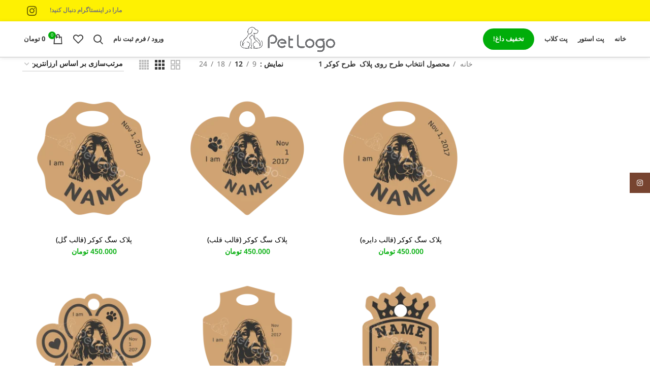

--- FILE ---
content_type: text/html; charset=UTF-8
request_url: https://petlogo.ir/design/%D8%B7%D8%B1%D8%AD-%DA%A9%D9%88%DA%A9%D8%B1-1/
body_size: 25662
content:
<!DOCTYPE html><html dir="rtl" lang="fa-IR"><head><meta charset="UTF-8"><link rel="profile" href="https://gmpg.org/xfn/11"><link rel="pingback" href="https://petlogo.ir/xmlrpc.php"><meta name='robots' content='index, follow, max-image-preview:large, max-snippet:-1, max-video-preview:-1' /> <!-- This site is optimized with the Yoast SEO plugin v25.5 - https://yoast.com/wordpress/plugins/seo/ --><title>بایگانی‌های طرح کوکر 1 - پت لوگو</title><link rel="preconnect" href="https://fonts.gstatic.com/" crossorigin/><link rel="preconnect" href="https://fonts.googleapis.com"/><style type="text/css">@font-face {
 font-family: 'Noto Sans Arabic';
 font-style: normal;
 font-weight: 400;
 font-stretch: normal;
 font-display: swap;
 src: url(https://fonts.gstatic.com/s/notosansarabic/v29/nwpxtLGrOAZMl5nJ_wfgRg3DrWFZWsnVBJ_sS6tlqHHFlhQ5l3sQWIHPqzCfyGyfvHqF.ttf) format('truetype');
}
@font-face {
 font-family: 'Noto Sans Arabic';
 font-style: normal;
 font-weight: 500;
 font-stretch: normal;
 font-display: swap;
 src: url(https://fonts.gstatic.com/s/notosansarabic/v29/nwpxtLGrOAZMl5nJ_wfgRg3DrWFZWsnVBJ_sS6tlqHHFlhQ5l3sQWIHPqzCf-myfvHqF.ttf) format('truetype');
}
@font-face {
 font-family: 'Noto Sans Arabic';
 font-style: normal;
 font-weight: 600;
 font-stretch: normal;
 font-display: swap;
 src: url(https://fonts.gstatic.com/s/notosansarabic/v29/nwpxtLGrOAZMl5nJ_wfgRg3DrWFZWsnVBJ_sS6tlqHHFlhQ5l3sQWIHPqzCfFmufvHqF.ttf) format('truetype');
}
@font-face {
 font-family: 'Noto Sans Arabic';
 font-style: normal;
 font-weight: 700;
 font-stretch: normal;
 font-display: swap;
 src: url(https://fonts.gstatic.com/s/notosansarabic/v29/nwpxtLGrOAZMl5nJ_wfgRg3DrWFZWsnVBJ_sS6tlqHHFlhQ5l3sQWIHPqzCfL2ufvHqF.ttf) format('truetype');
} </style><link rel="stylesheet" id="siteground-optimizer-combined-css-417ac233a98cdbfdd70b9f623a6f72fd" href="https://petlogo.ir/wp-content/uploads/siteground-optimizer-assets/siteground-optimizer-combined-css-417ac233a98cdbfdd70b9f623a6f72fd.css" media="all" /><link rel="preload" href="https://petlogo.ir/wp-content/uploads/siteground-optimizer-assets/siteground-optimizer-combined-css-417ac233a98cdbfdd70b9f623a6f72fd.css" as="style"><link rel="canonical" href="https://petlogo.ir/?pa_design=طرح-کوکر-1" /><meta property="og:locale" content="fa_IR" /><meta property="og:type" content="article" /><meta property="og:title" content="بایگانی‌های طرح کوکر 1 - پت لوگو" /><meta property="og:url" content="https://petlogo.ir/?pa_design=طرح-کوکر-1" /><meta property="og:site_name" content="پت لوگو" /><meta name="twitter:card" content="summary_large_image" /> <script type="application/ld+json" class="yoast-schema-graph">{"@context":"https://schema.org","@graph":[{"@type":"CollectionPage","@id":"https://petlogo.ir/?pa_design=%d8%b7%d8%b1%d8%ad-%da%a9%d9%88%da%a9%d8%b1-1","url":"https://petlogo.ir/?pa_design=%d8%b7%d8%b1%d8%ad-%da%a9%d9%88%da%a9%d8%b1-1","name":"بایگانی‌های طرح کوکر 1 - پت لوگو","isPartOf":{"@id":"https://petlogo.ir/#website"},"primaryImageOfPage":{"@id":"https://petlogo.ir/?pa_design=%d8%b7%d8%b1%d8%ad-%da%a9%d9%88%da%a9%d8%b1-1#primaryimage"},"image":{"@id":"https://petlogo.ir/?pa_design=%d8%b7%d8%b1%d8%ad-%da%a9%d9%88%da%a9%d8%b1-1#primaryimage"},"thumbnailUrl":"https://petlogo.ir/wp-content/uploads/2022/11/DAYERE-KOK-copy.webp","breadcrumb":{"@id":"https://petlogo.ir/?pa_design=%d8%b7%d8%b1%d8%ad-%da%a9%d9%88%da%a9%d8%b1-1#breadcrumb"},"inLanguage":"fa-IR"},{"@type":"ImageObject","inLanguage":"fa-IR","@id":"https://petlogo.ir/?pa_design=%d8%b7%d8%b1%d8%ad-%da%a9%d9%88%da%a9%d8%b1-1#primaryimage","url":"https://petlogo.ir/wp-content/uploads/2022/11/DAYERE-KOK-copy.webp","contentUrl":"https://petlogo.ir/wp-content/uploads/2022/11/DAYERE-KOK-copy.webp","width":591,"height":591},{"@type":"BreadcrumbList","@id":"https://petlogo.ir/?pa_design=%d8%b7%d8%b1%d8%ad-%da%a9%d9%88%da%a9%d8%b1-1#breadcrumb","itemListElement":[{"@type":"ListItem","position":1,"name":"خانه","item":"https://petlogo.ir/"},{"@type":"ListItem","position":2,"name":"طرح کوکر 1"}]},{"@type":"WebSite","@id":"https://petlogo.ir/#website","url":"https://petlogo.ir/","name":"پت لوگو","description":"عشق به حیوانات خانگی هرگز پایان نخواهد یافت","potentialAction":[{"@type":"SearchAction","target":{"@type":"EntryPoint","urlTemplate":"https://petlogo.ir/?s={search_term_string}"},"query-input":{"@type":"PropertyValueSpecification","valueRequired":true,"valueName":"search_term_string"}}],"inLanguage":"fa-IR"}]}</script> <!-- / Yoast SEO plugin. --><link rel='dns-prefetch' href='//fonts.googleapis.com' /><link rel="alternate" type="application/rss+xml" title="پت لوگو &raquo; خوراک" href="https://petlogo.ir/feed/" /><link rel="alternate" type="application/rss+xml" title="پت لوگو &raquo; خوراک دیدگاه‌ها" href="https://petlogo.ir/comments/feed/" /><link rel="alternate" type="application/rss+xml" title="خوراک پت لوگو &raquo; طرح کوکر 1 انتخاب طرح روی پلاک" href="https://petlogo.ir/design/%d8%b7%d8%b1%d8%ad-%da%a9%d9%88%da%a9%d8%b1-1/feed/" /> <style id='wp-img-auto-sizes-contain-inline-css' type='text/css'> img:is([sizes=auto i],[sizes^="auto," i]){contain-intrinsic-size:3000px 1500px}
/*# sourceURL=wp-img-auto-sizes-contain-inline-css */ </style> <style id='global-styles-inline-css' type='text/css'> :root{--wp--preset--aspect-ratio--square: 1;--wp--preset--aspect-ratio--4-3: 4/3;--wp--preset--aspect-ratio--3-4: 3/4;--wp--preset--aspect-ratio--3-2: 3/2;--wp--preset--aspect-ratio--2-3: 2/3;--wp--preset--aspect-ratio--16-9: 16/9;--wp--preset--aspect-ratio--9-16: 9/16;--wp--preset--color--black: #000000;--wp--preset--color--cyan-bluish-gray: #abb8c3;--wp--preset--color--white: #ffffff;--wp--preset--color--pale-pink: #f78da7;--wp--preset--color--vivid-red: #cf2e2e;--wp--preset--color--luminous-vivid-orange: #ff6900;--wp--preset--color--luminous-vivid-amber: #fcb900;--wp--preset--color--light-green-cyan: #7bdcb5;--wp--preset--color--vivid-green-cyan: #00d084;--wp--preset--color--pale-cyan-blue: #8ed1fc;--wp--preset--color--vivid-cyan-blue: #0693e3;--wp--preset--color--vivid-purple: #9b51e0;--wp--preset--gradient--vivid-cyan-blue-to-vivid-purple: linear-gradient(135deg,rgb(6,147,227) 0%,rgb(155,81,224) 100%);--wp--preset--gradient--light-green-cyan-to-vivid-green-cyan: linear-gradient(135deg,rgb(122,220,180) 0%,rgb(0,208,130) 100%);--wp--preset--gradient--luminous-vivid-amber-to-luminous-vivid-orange: linear-gradient(135deg,rgb(252,185,0) 0%,rgb(255,105,0) 100%);--wp--preset--gradient--luminous-vivid-orange-to-vivid-red: linear-gradient(135deg,rgb(255,105,0) 0%,rgb(207,46,46) 100%);--wp--preset--gradient--very-light-gray-to-cyan-bluish-gray: linear-gradient(135deg,rgb(238,238,238) 0%,rgb(169,184,195) 100%);--wp--preset--gradient--cool-to-warm-spectrum: linear-gradient(135deg,rgb(74,234,220) 0%,rgb(151,120,209) 20%,rgb(207,42,186) 40%,rgb(238,44,130) 60%,rgb(251,105,98) 80%,rgb(254,248,76) 100%);--wp--preset--gradient--blush-light-purple: linear-gradient(135deg,rgb(255,206,236) 0%,rgb(152,150,240) 100%);--wp--preset--gradient--blush-bordeaux: linear-gradient(135deg,rgb(254,205,165) 0%,rgb(254,45,45) 50%,rgb(107,0,62) 100%);--wp--preset--gradient--luminous-dusk: linear-gradient(135deg,rgb(255,203,112) 0%,rgb(199,81,192) 50%,rgb(65,88,208) 100%);--wp--preset--gradient--pale-ocean: linear-gradient(135deg,rgb(255,245,203) 0%,rgb(182,227,212) 50%,rgb(51,167,181) 100%);--wp--preset--gradient--electric-grass: linear-gradient(135deg,rgb(202,248,128) 0%,rgb(113,206,126) 100%);--wp--preset--gradient--midnight: linear-gradient(135deg,rgb(2,3,129) 0%,rgb(40,116,252) 100%);--wp--preset--font-size--small: 13px;--wp--preset--font-size--medium: 20px;--wp--preset--font-size--large: 36px;--wp--preset--font-size--x-large: 42px;--wp--preset--spacing--20: 0.44rem;--wp--preset--spacing--30: 0.67rem;--wp--preset--spacing--40: 1rem;--wp--preset--spacing--50: 1.5rem;--wp--preset--spacing--60: 2.25rem;--wp--preset--spacing--70: 3.38rem;--wp--preset--spacing--80: 5.06rem;--wp--preset--shadow--natural: 6px 6px 9px rgba(0, 0, 0, 0.2);--wp--preset--shadow--deep: 12px 12px 50px rgba(0, 0, 0, 0.4);--wp--preset--shadow--sharp: 6px 6px 0px rgba(0, 0, 0, 0.2);--wp--preset--shadow--outlined: 6px 6px 0px -3px rgb(255, 255, 255), 6px 6px rgb(0, 0, 0);--wp--preset--shadow--crisp: 6px 6px 0px rgb(0, 0, 0);}:where(.is-layout-flex){gap: 0.5em;}:where(.is-layout-grid){gap: 0.5em;}body .is-layout-flex{display: flex;}.is-layout-flex{flex-wrap: wrap;align-items: center;}.is-layout-flex > :is(*, div){margin: 0;}body .is-layout-grid{display: grid;}.is-layout-grid > :is(*, div){margin: 0;}:where(.wp-block-columns.is-layout-flex){gap: 2em;}:where(.wp-block-columns.is-layout-grid){gap: 2em;}:where(.wp-block-post-template.is-layout-flex){gap: 1.25em;}:where(.wp-block-post-template.is-layout-grid){gap: 1.25em;}.has-black-color{color: var(--wp--preset--color--black) !important;}.has-cyan-bluish-gray-color{color: var(--wp--preset--color--cyan-bluish-gray) !important;}.has-white-color{color: var(--wp--preset--color--white) !important;}.has-pale-pink-color{color: var(--wp--preset--color--pale-pink) !important;}.has-vivid-red-color{color: var(--wp--preset--color--vivid-red) !important;}.has-luminous-vivid-orange-color{color: var(--wp--preset--color--luminous-vivid-orange) !important;}.has-luminous-vivid-amber-color{color: var(--wp--preset--color--luminous-vivid-amber) !important;}.has-light-green-cyan-color{color: var(--wp--preset--color--light-green-cyan) !important;}.has-vivid-green-cyan-color{color: var(--wp--preset--color--vivid-green-cyan) !important;}.has-pale-cyan-blue-color{color: var(--wp--preset--color--pale-cyan-blue) !important;}.has-vivid-cyan-blue-color{color: var(--wp--preset--color--vivid-cyan-blue) !important;}.has-vivid-purple-color{color: var(--wp--preset--color--vivid-purple) !important;}.has-black-background-color{background-color: var(--wp--preset--color--black) !important;}.has-cyan-bluish-gray-background-color{background-color: var(--wp--preset--color--cyan-bluish-gray) !important;}.has-white-background-color{background-color: var(--wp--preset--color--white) !important;}.has-pale-pink-background-color{background-color: var(--wp--preset--color--pale-pink) !important;}.has-vivid-red-background-color{background-color: var(--wp--preset--color--vivid-red) !important;}.has-luminous-vivid-orange-background-color{background-color: var(--wp--preset--color--luminous-vivid-orange) !important;}.has-luminous-vivid-amber-background-color{background-color: var(--wp--preset--color--luminous-vivid-amber) !important;}.has-light-green-cyan-background-color{background-color: var(--wp--preset--color--light-green-cyan) !important;}.has-vivid-green-cyan-background-color{background-color: var(--wp--preset--color--vivid-green-cyan) !important;}.has-pale-cyan-blue-background-color{background-color: var(--wp--preset--color--pale-cyan-blue) !important;}.has-vivid-cyan-blue-background-color{background-color: var(--wp--preset--color--vivid-cyan-blue) !important;}.has-vivid-purple-background-color{background-color: var(--wp--preset--color--vivid-purple) !important;}.has-black-border-color{border-color: var(--wp--preset--color--black) !important;}.has-cyan-bluish-gray-border-color{border-color: var(--wp--preset--color--cyan-bluish-gray) !important;}.has-white-border-color{border-color: var(--wp--preset--color--white) !important;}.has-pale-pink-border-color{border-color: var(--wp--preset--color--pale-pink) !important;}.has-vivid-red-border-color{border-color: var(--wp--preset--color--vivid-red) !important;}.has-luminous-vivid-orange-border-color{border-color: var(--wp--preset--color--luminous-vivid-orange) !important;}.has-luminous-vivid-amber-border-color{border-color: var(--wp--preset--color--luminous-vivid-amber) !important;}.has-light-green-cyan-border-color{border-color: var(--wp--preset--color--light-green-cyan) !important;}.has-vivid-green-cyan-border-color{border-color: var(--wp--preset--color--vivid-green-cyan) !important;}.has-pale-cyan-blue-border-color{border-color: var(--wp--preset--color--pale-cyan-blue) !important;}.has-vivid-cyan-blue-border-color{border-color: var(--wp--preset--color--vivid-cyan-blue) !important;}.has-vivid-purple-border-color{border-color: var(--wp--preset--color--vivid-purple) !important;}.has-vivid-cyan-blue-to-vivid-purple-gradient-background{background: var(--wp--preset--gradient--vivid-cyan-blue-to-vivid-purple) !important;}.has-light-green-cyan-to-vivid-green-cyan-gradient-background{background: var(--wp--preset--gradient--light-green-cyan-to-vivid-green-cyan) !important;}.has-luminous-vivid-amber-to-luminous-vivid-orange-gradient-background{background: var(--wp--preset--gradient--luminous-vivid-amber-to-luminous-vivid-orange) !important;}.has-luminous-vivid-orange-to-vivid-red-gradient-background{background: var(--wp--preset--gradient--luminous-vivid-orange-to-vivid-red) !important;}.has-very-light-gray-to-cyan-bluish-gray-gradient-background{background: var(--wp--preset--gradient--very-light-gray-to-cyan-bluish-gray) !important;}.has-cool-to-warm-spectrum-gradient-background{background: var(--wp--preset--gradient--cool-to-warm-spectrum) !important;}.has-blush-light-purple-gradient-background{background: var(--wp--preset--gradient--blush-light-purple) !important;}.has-blush-bordeaux-gradient-background{background: var(--wp--preset--gradient--blush-bordeaux) !important;}.has-luminous-dusk-gradient-background{background: var(--wp--preset--gradient--luminous-dusk) !important;}.has-pale-ocean-gradient-background{background: var(--wp--preset--gradient--pale-ocean) !important;}.has-electric-grass-gradient-background{background: var(--wp--preset--gradient--electric-grass) !important;}.has-midnight-gradient-background{background: var(--wp--preset--gradient--midnight) !important;}.has-small-font-size{font-size: var(--wp--preset--font-size--small) !important;}.has-medium-font-size{font-size: var(--wp--preset--font-size--medium) !important;}.has-large-font-size{font-size: var(--wp--preset--font-size--large) !important;}.has-x-large-font-size{font-size: var(--wp--preset--font-size--x-large) !important;}
/*# sourceURL=global-styles-inline-css */ </style> <style id='classic-theme-styles-inline-css' type='text/css'> /*! This file is auto-generated */
.wp-block-button__link{color:#fff;background-color:#32373c;border-radius:9999px;box-shadow:none;text-decoration:none;padding:calc(.667em + 2px) calc(1.333em + 2px);font-size:1.125em}.wp-block-file__button{background:#32373c;color:#fff;text-decoration:none}
/*# sourceURL=/wp-includes/css/classic-themes.min.css */ </style> <style id='woocommerce-inline-inline-css' type='text/css'> .woocommerce form .form-row .required { visibility: visible; }
/*# sourceURL=woocommerce-inline-inline-css */ </style> <style id='woo-variation-swatches-inline-css' type='text/css'> :root {
--wvs-tick:url("data:image/svg+xml;utf8,%3Csvg filter='drop-shadow(0px 0px 2px rgb(0 0 0 / .8))' xmlns='http://www.w3.org/2000/svg'  viewBox='0 0 30 30'%3E%3Cpath fill='none' stroke='%23ffffff' stroke-linecap='round' stroke-linejoin='round' stroke-width='4' d='M4 16L11 23 27 7'/%3E%3C/svg%3E");
--wvs-cross:url("data:image/svg+xml;utf8,%3Csvg filter='drop-shadow(0px 0px 5px rgb(255 255 255 / .6))' xmlns='http://www.w3.org/2000/svg' width='72px' height='72px' viewBox='0 0 24 24'%3E%3Cpath fill='none' stroke='%23ff0000' stroke-linecap='round' stroke-width='0.6' d='M5 5L19 19M19 5L5 19'/%3E%3C/svg%3E");
--wvs-single-product-item-width:30px;
--wvs-single-product-item-height:30px;
--wvs-single-product-item-font-size:16px}
/*# sourceURL=woo-variation-swatches-inline-css */ </style><link rel='stylesheet' id='wp-add-custom-css-css' href='https://petlogo.ir?display_custom_css=css' type='text/css' media='all' /> <script type="text/javascript" src="https://petlogo.ir/wp-includes/js/jquery/jquery.min.js" id="jquery-core-js"></script> <script type="text/javascript" id="wc-add-to-cart-js-extra"> /* <![CDATA[ */
var wc_add_to_cart_params = {"ajax_url":"/wp-admin/admin-ajax.php","wc_ajax_url":"/?wc-ajax=%%endpoint%%&elementor_page_id=2140","i18n_view_cart":"\u0645\u0634\u0627\u0647\u062f\u0647 \u0633\u0628\u062f \u062e\u0631\u06cc\u062f","cart_url":"https://petlogo.ir/cart-4/","is_cart":"","cart_redirect_after_add":"no"};
//# sourceURL=wc-add-to-cart-js-extra
/* ]]> */ </script> <script type="text/javascript" id="woocommerce-js-extra"> /* <![CDATA[ */
var woocommerce_params = {"ajax_url":"/wp-admin/admin-ajax.php","wc_ajax_url":"/?wc-ajax=%%endpoint%%&elementor_page_id=2140","i18n_password_show":"\u0646\u0645\u0627\u06cc\u0634 \u0631\u0645\u0632 \u0639\u0628\u0648\u0631","i18n_password_hide":"\u0645\u062e\u0641\u06cc\u200c\u0633\u0627\u0632\u06cc \u0631\u0645\u0632 \u0639\u0628\u0648\u0631"};
//# sourceURL=woocommerce-js-extra
/* ]]> */ </script><link rel="https://api.w.org/" href="https://petlogo.ir/wp-json/" /><link rel="EditURI" type="application/rsd+xml" title="RSD" href="https://petlogo.ir/xmlrpc.php?rsd" /><meta name="generator" content="WordPress 6.9" /><meta name="generator" content="WooCommerce 10.0.5" /> <style type="text/css"> @font-face {
 font-family: _IRANSans;
 font-style: normal;
 font-weight: bold;
 src: url('https://petlogo.ir/wp-content/plugins/plato-user-panel/assets/fonts/iransans/eot/IRANSansWeb_Bold.eot');
 src: url('https://petlogo.ir/wp-content/plugins/plato-user-panel/assets/fonts/iransans/eot/IRANSansWeb_Bold.eot?#iefix') format('embedded-opentype'),
 url('https://petlogo.ir/wp-content/plugins/plato-user-panel/assets/fonts/iransans/woff2/IRANSansWeb_Bold.woff2') format('woff2'),
 url('https://petlogo.ir/wp-content/plugins/plato-user-panel/assets/fonts/iransans/woff/IRANSansWeb_Bold.woff') format('woff'),
 url('https://petlogo.ir/wp-content/plugins/plato-user-panel/assets/fonts/iransans/ttf/IRANSansWeb_Bold.ttf') format('truetype');
 }
 @font-face {
 font-family: _IRANSans;
 font-style: normal;
 font-weight: normal;
 src: url('https://petlogo.ir/wp-content/plugins/plato-user-panel/assets/fonts/iransans/eot/IRANSansWeb.eot');
 src: url('https://petlogo.ir/wp-content/plugins/plato-user-panel/assets/fonts/iransans/eot/IRANSansWeb.eot?#iefix') format('embedded-opentype'),
 url('https://petlogo.ir/wp-content/plugins/plato-user-panel/assets/fonts/iransans/woff2/IRANSansWeb.woff2') format('woff2'),
 url('https://petlogo.ir/wp-content/plugins/plato-user-panel/assets/fonts/iransans/woff/IRANSansWeb.woff') format('woff'),
 url('https://petlogo.ir/wp-content/plugins/plato-user-panel/assets/fonts/iransans/ttf/IRANSansWeb.ttf') format('truetype');
 }
 .plato-user-panel,
 .jq-toast-wrap,
 .plato-user-panel .uppy-Root {
 font-family: _IRANSans !important;
 }
 .plato-ltr.plato-user-panel .plato-login-sidebar {
 order: 2;
 }
 .plato-section .card-section-title {
 color: #473fce;
 }
 .plato-user-panel .plato-badge.plato-badge-primary {
 background: #473fce;
 }
 .plato-user-panel .plato-dropdown .plato-dropdown-menu li:hover {
 background: rgba(104, 58, 183, 0.1);
 color: #473fce;
 }
 .plato-user-panel .plato-dropdown .plato-dropdown-menu li:hover a {
 color: #473fce;
 }
 .plato-user-panel input[type="radio"],
 .plato-user-panel input[type="checkbox"] {
 border-color: #473fce;
 }
 .plato-user-panel input[type="radio"]:checked,
 .plato-user-panel input[type="checkbox"]:checked {
 border-color: #473fce;
 }
 .plato-user-panel input[type="radio"]:checked:before {
 background: #473fce;
 }
 .plato-user-panel input[type="checkbox"]:checked {
 background: #473fce;
 }
 .plato-user-panel .plato-button.plato-button-primary,
 .plato-user-panel input[type=submit].plato-button-primary,
 .plato-user-panel button.plato-button-primary,
 .plato-user-panel .button.plato-button-primary {
 background-color: #473fce;
 }
 .plato-user-panel .plato-button.plato-button-primary:hover,
 .plato-user-panel input[type=submit].plato-button-primary:hover,
 .plato-user-panel button.plato-button-primary:hover,
 .plato-user-panel .button.plato-button-primary:hover,
 .plato-user-panel .plato-button.plato-button-primary:focus,
 .plato-user-panel input[type=submit].plato-button-primary:focus,
 .plato-user-panel button.plato-button-primary:focus,
 .plato-user-panel .button.plato-button-primary:focus {
 background-color: #332bba;
 }
 .plato-user-panel .plato-login-sidebar h1 {
 color: #473fce;
 }
 .plato-user-panel .plato-pagination .page-numbers li .page-numbers.current {
 background: #473fce;
 }
 .plato-user-panel #plato-jump-top {
 background: #473fce;
 box-shadow: 0 0 10px 1px rgba(71, 63, 206, 0.7);
 }
 .plato-user-panel .plato-brand-logo span {
 color: #473fce;
 }
 .plato-user-panel .plato-widget-panel-coupon strong {
 border-color: #473fce;
 color: #473fce;
 }
 .plato-user-panel.plato-sidenav-vertical .plato-sidenav .plato-sidenav-content ul li a .plato-badge.plato-badge-primary {
 background: rgba(71, 63, 206, 0.15);
 color: #473fce;
 }
 .plato-user-panel.plato-sidenav-vertical .plato-sidenav .plato-sidenav-content ul li.plato-active > a {
 background: #473fce;
 box-shadow: 0 0 10px 1px rgba(71, 63, 206, 0.7);
 }
 .plato-user-panel.plato-centered.plato-logged-in:before {
 background-color: #473fce;
 }
 @media (max-width: 992px) {
 .plato-user-panel.plato-sidenav-horizontal .plato-sidenav .plato-sidenav-content ul li a .plato-badge.plato-badge-primary {
 background: rgba(71, 63, 206, 0.15);
 color: #473fce;
 }
 .plato-user-panel.plato-sidenav-horizontal .plato-sidenav .plato-sidenav-content ul li.plato-active > a {
 background: #473fce;
 box-shadow: 0 0 10px 1pxrgba(71, 63, 206, 0.7);
 }
 }
 @media (min-width: 992px) {
 .plato-user-panel.plato-sidenav-horizontal .plato-sidenav .plato-sidenav-content ul li.plato-active > a {
 background: #473fce;
 box-shadow: 0 0 10px 1pxrgba(71, 63, 206, 0.7);
 }
 }
 .plato-user-panel .plato-button,
 .plato-user-panel input[type=submit],
 .plato-user-panel button,
 .plato-user-panel .button {
 background-color: #2e3a4c;
 }
 .plato-user-panel .plato-button:hover,
 .plato-user-panel input[type=submit]:hover,
 .plato-user-panel button:hover,
 .plato-user-panel .button:hover,
 .plato-user-panel .plato-button:focus,
 .plato-user-panel input[type=submit]:focus,
 .plato-user-panel button:focus,
 .plato-user-panel .button:focus {
 background-color: #1a2638;
 }
 .plato-user-panel.plato-sidenav-vertical .plato-sidenav .plato-sidenav-content ul li a .plato-badge.plato-badge-success {
 background: rgba(71, 63, 206, 0.15);
 color: #2e3a4c;
 }
 @media (max-width: 992px) {
 .plato-user-panel.plato-sidenav-horizontal .plato-sidenav .plato-sidenav-content ul li a .plato-badge.plato-badge-success {
 background: rgba(47, 190, 109, 0.15);
 color: #2e3a4c;
 }
 }
 .plato-user-panel .plato-topnav {
 background: #0f172a !important;
 }
 .plato-user-panel .plato-topnav .plato-ripple:hover,
 .plato-user-panel .plato-topnav .plato-dropdown-open .plato-ripple {
 background: #000316;
 }
 .plato-user-panel.plato-sidenav-horizontal.plato-topnav-sticky .plato-topnav {
 border-bottom-color: #283043;
 }
 .plato-user-panel .plato-topnav .plato-topnav-nav li.plato-user-avatar > a img {
 border-color: #283043;
 }
 .plato-user-panel.plato-sidenav-horizontal .plato-brand-logo span,
 .plato-user-panel .plato-topnav .plato-mdi-icon .mdi {
 color: #dfe4ea !important;
 }
 .plato-user-panel .plato-sidenav {
 background: #0f172a !important;
 }
 .plato-user-panel.plato-skin-bordered.plato-sidenav-vertical .plato-sidenav {
 border-left-color: #0f172a !important;
 border-right-color: #0f172a !important;
 }
 .plato-user-panel .plato-sidenav .plato-brand-logo,
 .plato-user-panel .plato-sidenav .plato-sidenav-content .plato-avatar {
 border-bottom-color: #232b3e !important;
 }
 .plato-user-panel.plato-sidenav-vertical .plato-sidenav .plato-sidenav-content .plato-avatar img {
 border-color: #232b3e !important;
 }
 .plato-user-panel .plato-sidenav .plato-sidenav-content ul li.plato-active > a {
 background: #2d3548 !important;
 box-shadow: 0 0 10px 1px rgba(15, 23, 42, 0.7) !important;
 }
 .plato-user-panel.plato-sidenav-vertical .plato-sidenav .plato-sidenav-content ul > li.plato-open > a {
 background: #192134 !important;
 }
 .plato-user-panel.plato-centered.plato-logged-in:before {
 background-color: #000316;
 }
 @media (min-width: 992px) {
 .plato-user-panel.plato-sidenav-horizontal .plato-sidenav .plato-sidenav-content ul li a:hover {
 background: #2d3548;
 }
 .plato-user-panel.plato-sidenav-horizontal .plato-sidenav .plato-sidenav-content ul.plato-sidenav-submenu {
 background: #0f172a;
 }
 .plato-user-panel.plato-sidenav-horizontal .plato-sidenav .plato-sidenav-content ul li:hover > a {
 background: #2d3548;
 }
 }
 .plato-user-panel.plato-sidenav-vertical .plato-brand-logo span,
 .plato-user-panel .plato-sidenav a,
 .plato-user-panel.plato-sidenav-vertical .plato-sidenav .plato-sidenav-content ul li.plato-active > a,
 .plato-user-panel.plato-sidenav-horizontal .plato-sidenav .plato-sidenav-content ul li.plato-active > a,
 .plato-user-panel.plato-sidenav-vertical .plato-sidenav .plato-sidenav-content .plato-avatar .plato-display-name {
 color: #dfe4ea !important;
 }
 .plato-user-panel .plato-sidenav .plato-icon .mdi {
 color: #dfe4ea !important;
 }
 .plato-user-panel input[type="text"],
 .plato-user-panel input[type="number"],
 .plato-user-panel input[type="search"],
 .plato-user-panel input[type="url"],
 .plato-user-panel input[type="tel"],
 .plato-user-panel input[type="email"],
 .plato-user-panel input[type="password"],
 .plato-user-panel input[type="date"],
 .plato-user-panel input[type="time"],
 .plato-user-panel textarea,
 .plato-user-panel select,
 .plato-user-panel span.select2.select2-container--default span.select2-selection--single {
 background-color: #ffffff !important;
 }
 .plato-user-panel input[type="text"]:focus,
 .plato-user-panel input[type="number"]:focus,
 .plato-user-panel input[type="search"]:focus,
 .plato-user-panel input[type="url"]:focus,
 .plato-user-panel input[type="tel"]:focus,
 .plato-user-panel input[type="email"]:focus,
 .plato-user-panel input[type="password"]:focus,
 .plato-user-panel input[type="date"]:focus,
 .plato-user-panel input[type="time"]:focus,
 .plato-user-panel select:focus,
 .plato-user-panel textarea:focus {
 background-color: #ffffff !important;
 }  .plato-user-panel input[type="text"],
 .plato-user-panel input[type="number"],
 .plato-user-panel input[type="search"],
 .plato-user-panel input[type="url"],
 .plato-user-panel input[type="tel"],
 .plato-user-panel input[type="email"],
 .plato-user-panel input[type="password"],
 .plato-user-panel input[type="date"],
 .plato-user-panel input[type="time"],
 .plato-user-panel textarea,
 .plato-user-panel select {
 border-color: #cdd2d8;
 }
 .plato-user-panel input[type="text"]:focus,
 .plato-user-panel input[type="number"]:focus,
 .plato-user-panel input[type="search"]:focus,
 .plato-user-panel input[type="url"]:focus,
 .plato-user-panel input[type="tel"]:focus,
 .plato-user-panel input[type="email"]:focus,
 .plato-user-panel input[type="password"]:focus,
 .plato-user-panel input[type="date"]:focus,
 .plato-user-panel input[type="time"]:focus,
 .plato-user-panel select:focus,
 .plato-user-panel textarea:focus {
 border-color: #cdd2d8;
 }
 .plato-user-panel span.select2.select2-container--default span.select2-selection--single {
 border: 1px solid#cdd2d8;
 } </style><meta name="plato-nonce" content="e68182452d"> <style type="text/css"> .woocommerce form .form-row.woocommerce-invalid textarea {
 border-color: #a00;
 }
 .woocommerce form .form-row.woocommerce-validated textarea {
 border-color: #6dc22e;
 }
 .woocommerce form .form-row .input-radio + label,
 .woocommerce-page form .form-row .input-radio + label {
 display: inline-block;
 } </style> <style>mark.order-date,time{unicode-bidi:embed!important}</style><meta name="viewport" content="width=device-width, initial-scale=1.0, maximum-scale=1.0, user-scalable=no"> <noscript><style>.woocommerce-product-gallery{ opacity: 1 !important; }</style></noscript><meta name="generator" content="Elementor 3.30.2; features: additional_custom_breakpoints; settings: css_print_method-external, google_font-enabled, font_display-auto"> <style> .e-con.e-parent:nth-of-type(n+4):not(.e-lazyloaded):not(.e-no-lazyload),
 .e-con.e-parent:nth-of-type(n+4):not(.e-lazyloaded):not(.e-no-lazyload) * {
 background-image: none !important;
 }
 @media screen and (max-height: 1024px) {
 .e-con.e-parent:nth-of-type(n+3):not(.e-lazyloaded):not(.e-no-lazyload),
 .e-con.e-parent:nth-of-type(n+3):not(.e-lazyloaded):not(.e-no-lazyload) * {
 background-image: none !important;
 }
 }
 @media screen and (max-height: 640px) {
 .e-con.e-parent:nth-of-type(n+2):not(.e-lazyloaded):not(.e-no-lazyload),
 .e-con.e-parent:nth-of-type(n+2):not(.e-lazyloaded):not(.e-no-lazyload) * {
 background-image: none !important;
 }
 } </style><meta name="generator" content="Powered by Slider Revolution 6.6.13 - responsive, Mobile-Friendly Slider Plugin for WordPress with comfortable drag and drop interface." /><link rel="icon" href="https://petlogo.ir/wp-content/uploads/2022/10/cropped-IMG_5402-32x32.png" sizes="32x32" /><link rel="icon" href="https://petlogo.ir/wp-content/uploads/2022/10/cropped-IMG_5402-192x192.png" sizes="192x192" /><link rel="apple-touch-icon" href="https://petlogo.ir/wp-content/uploads/2022/10/cropped-IMG_5402-180x180.png" /><meta name="msapplication-TileImage" content="https://petlogo.ir/wp-content/uploads/2022/10/cropped-IMG_5402-270x270.png" /> <script>function setREVStartSize(e){
 //window.requestAnimationFrame(function() {
 window.RSIW = window.RSIW===undefined ? window.innerWidth : window.RSIW;
 window.RSIH = window.RSIH===undefined ? window.innerHeight : window.RSIH;
 try {
 var pw = document.getElementById(e.c).parentNode.offsetWidth,
 newh;
 pw = pw===0 || isNaN(pw) || (e.l=="fullwidth" || e.layout=="fullwidth") ? window.RSIW : pw;
 e.tabw = e.tabw===undefined ? 0 : parseInt(e.tabw);
 e.thumbw = e.thumbw===undefined ? 0 : parseInt(e.thumbw);
 e.tabh = e.tabh===undefined ? 0 : parseInt(e.tabh);
 e.thumbh = e.thumbh===undefined ? 0 : parseInt(e.thumbh);
 e.tabhide = e.tabhide===undefined ? 0 : parseInt(e.tabhide);
 e.thumbhide = e.thumbhide===undefined ? 0 : parseInt(e.thumbhide);
 e.mh = e.mh===undefined || e.mh=="" || e.mh==="auto" ? 0 : parseInt(e.mh,0);
 if(e.layout==="fullscreen" || e.l==="fullscreen")
 newh = Math.max(e.mh,window.RSIH);
 else{
 e.gw = Array.isArray(e.gw) ? e.gw : [e.gw];
 for (var i in e.rl) if (e.gw[i]===undefined || e.gw[i]===0) e.gw[i] = e.gw[i-1];
 e.gh = e.el===undefined || e.el==="" || (Array.isArray(e.el) && e.el.length==0)? e.gh : e.el;
 e.gh = Array.isArray(e.gh) ? e.gh : [e.gh];
 for (var i in e.rl) if (e.gh[i]===undefined || e.gh[i]===0) e.gh[i] = e.gh[i-1]; 
 var nl = new Array(e.rl.length),
 ix = 0,
 sl;
 e.tabw = e.tabhide>=pw ? 0 : e.tabw;
 e.thumbw = e.thumbhide>=pw ? 0 : e.thumbw;
 e.tabh = e.tabhide>=pw ? 0 : e.tabh;
 e.thumbh = e.thumbhide>=pw ? 0 : e.thumbh;
 for (var i in e.rl) nl[i] = e.rl[i]<window.RSIW ? 0 : e.rl[i];
 sl = nl[0];
 for (var i in nl) if (sl>nl[i] && nl[i]>0) { sl = nl[i]; ix=i;}
 var m = pw>(e.gw[ix]+e.tabw+e.thumbw) ? 1 : (pw-(e.tabw+e.thumbw)) / (e.gw[ix]);
 newh =  (e.gh[ix] * m) + (e.tabh + e.thumbh);
 }
 var el = document.getElementById(e.c);
 if (el!==null && el) el.style.height = newh+"px";
 el = document.getElementById(e.c+"_wrapper");
 if (el!==null && el) {
 el.style.height = newh+"px";
 el.style.display = "block";
 }
 } catch(e){
 console.log("Failure at Presize of Slider:" + e)
 }
 //});
 };</script> <style id="sccss">.woocommerce ul.products li.product{
 box-shadow: 2px 0px 10px 0px rgb(0 0 0 / 50%);
}
.woocommerce ul.products li.product:hover {
 box-shadow: 2px 0px 10px 0px rgb(165 146 103);
}
.wccf_label{
 font-size: 19px;
 font-weight: bold;
 font-family: 'kalameh';
}
@media (max-width: 480px)
h2 {
 font-size: 14px !important;
}
.carticon{
 color: #ff0000ba;
 border: solid 0px whitesmoke;
 box-sizing: border-box;
 border-radius: 7px;
 box-shadow: 1px 1px 0px 1px #d4b3b3;
 padding: 8px 7px 1px 7px;
 margin-top:8px !important; 
}
.carticon:hover{
 border-color: red;
 transition-duration: 2s
} </style><style> </style> <style id='rs-plugin-settings-inline-css' type='text/css'> #rs-demo-id {}
/*# sourceURL=rs-plugin-settings-inline-css */ </style></head><body data-rsssl=1 class="rtl archive tax-pa_design term---1 term-2140 wp-theme-woodmart theme-woodmart woocommerce woocommerce-page woocommerce-no-js woo-variation-swatches wvs-behavior-blur wvs-theme-woodmart wvs-show-label wvs-tooltip wrapper-full-width  form-style-square  form-border-width-2 woodmart-archive-shop woodmart-ajax-shop-on offcanvas-sidebar-mobile offcanvas-sidebar-tablet sticky-toolbar-on elementor-default elementor-kit-7"><div class="website-wrapper"><header class="whb-header whb-default_header whb-full-width whb-sticky-shadow whb-scroll-stick whb-sticky-real"><div class="whb-main-header"><div class="whb-row whb-top-bar whb-not-sticky-row whb-with-bg whb-without-border whb-color-dark whb-flex-flex-middle whb-hidden-mobile"><div class="container"><div class="whb-flex-row whb-top-bar-inner"><div class="whb-column whb-col-left whb-visible-lg whb-empty-column"></div><div class="whb-column whb-col-center whb-visible-lg whb-empty-column"></div><div class="whb-column whb-col-right whb-visible-lg"><div class="wd-header-text set-cont-mb-s reset-last-child  whb-text-element"><strong>مارا در اینستاگرام دنبال کنید!</strong></div><div class="wd-social-icons woodmart-social-icons icons-design-default icons-size-large color-scheme-dark social-follow social-form-circle text-left"> <a rel="noopener noreferrer nofollow" href="https://www.instagram.com/petlogo.ir" target="_blank" class=" wd-social-icon social-instagram" aria-label="Instagram social link"> <span class="wd-icon"></span> </a></div></div><div class="whb-column whb-col-mobile whb-hidden-lg"><div class="wd-social-icons woodmart-social-icons icons-design-default icons-size-small color-scheme-light social-share social-form-circle text-left"> <a rel="noopener noreferrer nofollow" href="https://www.facebook.com/sharer/sharer.php?u=https://petlogo.ir/product/%d9%be%d9%84%d8%a7%da%a9-%d8%b3%da%af-%da%a9%d9%88%da%a9%d8%b1-%d9%82%d8%a7%d9%84%d8%a8-%d8%af%d8%a7%db%8c%d8%b1%d9%87/" target="_blank" class=" wd-social-icon social-facebook" aria-label="Facebook social link"> <span class="wd-icon"></span> </a> <a rel="noopener noreferrer nofollow" href="https://twitter.com/share?url=https://petlogo.ir/product/%d9%be%d9%84%d8%a7%da%a9-%d8%b3%da%af-%da%a9%d9%88%da%a9%d8%b1-%d9%82%d8%a7%d9%84%d8%a8-%d8%af%d8%a7%db%8c%d8%b1%d9%87/" target="_blank" class=" wd-social-icon social-twitter" aria-label="Twitter social link"> <span class="wd-icon"></span> </a> <a rel="noopener noreferrer nofollow" href="https://pinterest.com/pin/create/button/?url=https://petlogo.ir/product/%d9%be%d9%84%d8%a7%da%a9-%d8%b3%da%af-%da%a9%d9%88%da%a9%d8%b1-%d9%82%d8%a7%d9%84%d8%a8-%d8%af%d8%a7%db%8c%d8%b1%d9%87/&media=https://petlogo.ir/wp-content/uploads/2022/11/DAYERE-KOK-copy.webp&description=%D9%BE%D9%84%D8%A7%DA%A9+%D8%B3%DA%AF+%DA%A9%D9%88%DA%A9%D8%B1+%28%D9%82%D8%A7%D9%84%D8%A8+%D8%AF%D8%A7%DB%8C%D8%B1%D9%87%29" target="_blank" class=" wd-social-icon social-pinterest" aria-label="Pinterest social link"> <span class="wd-icon"></span> </a> <a rel="noopener noreferrer nofollow" href="https://www.linkedin.com/shareArticle?mini=true&url=https://petlogo.ir/product/%d9%be%d9%84%d8%a7%da%a9-%d8%b3%da%af-%da%a9%d9%88%da%a9%d8%b1-%d9%82%d8%a7%d9%84%d8%a8-%d8%af%d8%a7%db%8c%d8%b1%d9%87/" target="_blank" class=" wd-social-icon social-linkedin" aria-label="Linkedin social link"> <span class="wd-icon"></span> </a> <a rel="noopener noreferrer nofollow" href="https://telegram.me/share/url?url=https://petlogo.ir/product/%d9%be%d9%84%d8%a7%da%a9-%d8%b3%da%af-%da%a9%d9%88%da%a9%d8%b1-%d9%82%d8%a7%d9%84%d8%a8-%d8%af%d8%a7%db%8c%d8%b1%d9%87/" target="_blank" class=" wd-social-icon social-tg" aria-label="Telegram social link"> <span class="wd-icon"></span> </a></div></div></div></div></div><div class="whb-row whb-general-header whb-sticky-row whb-without-bg whb-border-fullwidth whb-color-dark whb-flex-flex-middle whb-with-shadow"><div class="container"><div class="whb-flex-row whb-general-header-inner"><div class="whb-column whb-col-left whb-visible-lg"><div class="wd-header-nav wd-header-main-nav text-left wd-design-1 navigation-style-default" role="navigation" aria-label="ناوبری اصلی"><ul id="menu-header" class="menu wd-nav wd-nav-main wd-style-default wd-gap-s"><li id="menu-item-14489" class="menu-item menu-item-type-custom menu-item-object-custom menu-item-home menu-item-14489 item-level-0 menu-item-design-default menu-simple-dropdown wd-event-hover" ><a href="https://petlogo.ir" class="woodmart-nav-link"><span class="nav-link-text">خانه</span></a></li><li id="menu-item-14469" class="menu-item menu-item-type-custom menu-item-object-custom menu-item-home menu-item-has-children menu-item-14469 item-level-0 menu-item-design-default menu-simple-dropdown wd-event-hover" ><a href="https://petlogo.ir/#petstore" class="woodmart-nav-link"><span class="nav-link-text">پت استور</span></a><div class="color-scheme-dark wd-design-default wd-dropdown-menu wd-dropdown sub-menu-dropdown"><div class="container"><ul class="wd-sub-menu sub-menu color-scheme-dark"><li id="menu-item-10608" class="menu-item menu-item-type-custom menu-item-object-custom menu-item-has-children menu-item-10608 item-level-1 wd-event-hover" ><a target="_blank" href="https://petlogo.ir/?page_id=411" class="woodmart-nav-link">پلاک شناسایی پت</a><ul class="sub-sub-menu wd-dropdown"><li id="menu-item-10609" class="menu-item menu-item-type-custom menu-item-object-custom menu-item-10609 item-level-2 wd-event-hover" ><a href="https://petlogo.ir/?page_id=1527" class="woodmart-nav-link">پلاک سگ</a></li><li id="menu-item-10612" class="menu-item menu-item-type-custom menu-item-object-custom menu-item-10612 item-level-2 wd-event-hover" ><a href="https://petlogo.ir/?product_cat=cat" class="woodmart-nav-link">پلاک گربه</a></li><li id="menu-item-10610" class="menu-item menu-item-type-custom menu-item-object-custom menu-item-10610 item-level-2 wd-event-hover" ><a href="https://petlogo.ir/?product=%d9%be%d9%84%d8%a7%da%a9-%d8%a7%d8%b3%d8%a8" class="woodmart-nav-link">پلاک اسب</a></li><li id="menu-item-10611" class="menu-item menu-item-type-custom menu-item-object-custom menu-item-10611 item-level-2 wd-event-hover" ><a href="https://petlogo.ir/?product=%d9%be%d9%84%d8%a7%da%a9-%d8%ae%d8%b1%da%af%d9%88%d8%b4" class="woodmart-nav-link">پلاک خرگوش</a></li><li id="menu-item-11295" class="menu-item menu-item-type-custom menu-item-object-custom menu-item-11295 item-level-2 wd-event-hover" ><a href="https://petlogo.ir/product-category/vip/" class="woodmart-nav-link">پلاک های خاص VIP</a></li></ul></li><li id="menu-item-11341" class="menu-item menu-item-type-custom menu-item-object-custom menu-item-11341 item-level-1 wd-event-hover" ><a href="https://petlogo.ir/?page_id=10861" class="woodmart-nav-link">قلاده لوکس حیوانات خانگی</a></li><li id="menu-item-16011" class="menu-item menu-item-type-taxonomy menu-item-object-product_cat menu-item-16011 item-level-1 wd-event-hover" ><a href="https://petlogo.ir/product-category/%d8%aa%d8%a7%d8%a8%d9%84%d9%88%db%8c-%d9%87%d8%b4%d8%af%d8%a7%d8%b1-%d8%ae%d8%b7%d8%b1-%d8%ad%d9%85%d9%84%d9%87-%d8%b3%da%af-%d9%86%da%af%d9%87%d8%a8%d8%a7%d9%86/" class="woodmart-nav-link"><img width="150" height="150" src="https://petlogo.ir/wp-content/uploads/2024/11/petlogos-150x150.png" class="wd-nav-img" alt="" decoding="async" srcset="https://petlogo.ir/wp-content/uploads/2024/11/petlogos-150x150.png 150w, https://petlogo.ir/wp-content/uploads/2024/11/petlogos-300x300.png 300w, https://petlogo.ir/wp-content/uploads/2024/11/petlogos-50x50.png 50w, https://petlogo.ir/wp-content/uploads/2024/11/petlogos-100x100.png 100w, https://petlogo.ir/wp-content/uploads/2024/11/petlogos.png 591w" sizes="(max-width: 150px) 100vw, 150px" />تابلوی هشدار و فرهنگسازی</a></li></ul></div></div></li><li id="menu-item-14289" class="menu-item menu-item-type-custom menu-item-object-custom menu-item-14289 item-level-0 menu-item-design-default menu-simple-dropdown wd-event-hover" ><a href="https://petlogo.ir/blog/" class="woodmart-nav-link"><span class="nav-link-text">پت کلاب</span></a></li></ul></div><!--END MAIN-NAV--><div id="wd-6968868a9cd54" class=" wd-button-wrapper woodmart-button-wrapper text-left"><a href="https://petlogo.ir/product-category/offers/" title="" target="_blank" class="btn btn-color-primary btn-style-default btn-style-round btn-size-default">تخفیف داغ!</a></div></div><div class="whb-column whb-col-center whb-visible-lg"><div class="whb-space-element " style="width:139px;"></div><div class="whb-space-element " style="width:130px;"></div><div class="site-logo"> <a href="https://petlogo.ir/" class="wd-logo wd-main-logo woodmart-logo woodmart-main-logo" rel="home"> <img src="https://petlogo.ir/wp-content/uploads/2024/10/IMG_0930.png" alt="پت لوگو" style="max-width: 391px;" /> </a></div></div><div class="whb-column whb-col-right whb-visible-lg"><div class="wd-header-my-account wd-tools-element wd-event-hover  wd-design-1 wd-account-style-text my-account-with-text woodmart-header-links woodmart-navigation item-event-hover menu-simple-dropdown"> <a href="https://petlogo.ir/plato-user-panel/" title="حساب کاربری من"> <span class="wd-tools-icon"> </span> <span class="wd-tools-text"> ورود / فرم ثبت نام </span> </a><div class="wd-dropdown wd-dropdown-register menu-item-register sub-menu-dropdown"><div class="login-dropdown-inner"> <span class="login-title title"><span>ورود</span><a class="create-account-link" href="https://petlogo.ir/plato-user-panel/?action=register">ایجاد حساب کاربری</a></span><form method="post" class="login woocommerce-form woocommerce-form-login
 " action="https://petlogo.ir/plato-user-panel/" 			><p class="woocommerce-FormRow woocommerce-FormRow--wide form-row form-row-wide form-row-username"> <label for="username">نام کاربری یا آدرس ایمیل&nbsp;<span class="required">*</span></label> <input type="text" class="woocommerce-Input woocommerce-Input--text input-text" name="username" id="username" value="" /></p><p class="woocommerce-FormRow woocommerce-FormRow--wide form-row form-row-wide form-row-password"> <label for="password">گذرواژه&nbsp;<span class="required">*</span></label> <input class="woocommerce-Input woocommerce-Input--text input-text" type="password" name="password" id="password" autocomplete="current-password" /></p><p class="form-row"> <input type="hidden" id="woocommerce-login-nonce" name="woocommerce-login-nonce" value="af45f945e4" /><input type="hidden" name="_wp_http_referer" value="/design/%D8%B7%D8%B1%D8%AD-%DA%A9%D9%88%DA%A9%D8%B1-1/" /> <button type="submit" class="button woocommerce-button woocommerce-form-login__submit" name="login" value="ورود">ورود</button></p><div class="login-form-footer"> <a href="https://petlogo.ir/plato-user-panel/lost-password/" class="woocommerce-LostPassword lost_password">بازیابی رمز عبور؟</a> <label class="woocommerce-form__label woocommerce-form__label-for-checkbox woocommerce-form-login__rememberme"> <input class="woocommerce-form__input woocommerce-form__input-checkbox" name="rememberme" type="checkbox" value="forever" title="مرا به خاطر بسپار" aria-label="مرا به خاطر بسپار" /> <span>مرا به خاطر بسپار</span> </label></div></form></div></div></div><div class="wd-header-search wd-tools-element wd-design-1 wd-display-full-screen search-button" title="Search"> <a href="javascript:void(0);" aria-label="Search"> <span class="wd-tools-icon search-button-icon"> </span> </a></div><div class="wd-header-wishlist wd-tools-element wd-style-icon wd-design-2 woodmart-wishlist-info-widget" title="لیست علاقه مندی های من"> <a href="https://petlogo.ir/product/%d9%be%d9%84%d8%a7%da%a9-%d8%b3%da%af-%da%a9%d9%88%da%a9%d8%b1-%d9%82%d8%a7%d9%84%d8%a8-%d8%af%d8%a7%db%8c%d8%b1%d9%87/"> <span class="wd-tools-icon wishlist-icon"> </span> <span class="wd-tools-text wishlist-label"> لیست علاقه مندی ها </span> </a></div><div class="wd-header-cart wd-tools-element wd-design-2 woodmart-cart-alt cart-widget-opener woodmart-shopping-cart woodmart-cart-design-2"> <a href="https://petlogo.ir/cart-4/" title="سبد خرید"> <span class="wd-tools-icon wd-icon-alt woodmart-cart-icon"> <span class="wd-cart-number wd-tools-count woodmart-cart-number">0 <span>موارد</span></span> </span> <span class="wd-tools-text woodmart-cart-totals"> <span class="subtotal-divider">/</span> <span class="wd-cart-subtotal woodmart-cart-subtotal"><span class="woocommerce-Price-amount amount"><bdi>0&nbsp;<span class="woocommerce-Price-currencySymbol">تومان</span></bdi></span></span> </span> </a></div></div><div class="whb-column whb-mobile-left whb-hidden-lg"><div class="wd-tools-element wd-header-mobile-nav wd-style-text wd-design-1 woodmart-burger-icon"> <a href="#" rel="nofollow" aria-label="Open mobile menu"> <span class="wd-tools-icon woodmart-burger"> </span> <span class="wd-tools-text">فهرست</span> </a></div><!--END wd-header-mobile-nav--></div><div class="whb-column whb-mobile-center whb-hidden-lg"><div class="site-logo"> <a href="https://petlogo.ir/" class="wd-logo wd-main-logo woodmart-logo woodmart-main-logo" rel="home"> <img src="https://petlogo.ir/wp-content/uploads/2022/10/cropped-IMG_5398.jpg" alt="پت لوگو" style="max-width: 140px;" /> </a></div></div><div class="whb-column whb-mobile-right whb-hidden-lg"><div class="wd-header-cart wd-tools-element wd-design-5 woodmart-cart-alt cart-widget-opener woodmart-shopping-cart woodmart-cart-design-5"> <a href="https://petlogo.ir/cart-4/" title="سبد خرید"> <span class="wd-tools-icon wd-icon-alt woodmart-cart-icon"> <span class="wd-cart-number wd-tools-count woodmart-cart-number">0 <span>موارد</span></span> </span> <span class="wd-tools-text woodmart-cart-totals"> <span class="subtotal-divider">/</span> <span class="wd-cart-subtotal woodmart-cart-subtotal"><span class="woocommerce-Price-amount amount"><bdi>0&nbsp;<span class="woocommerce-Price-currencySymbol">تومان</span></bdi></span></span> </span> </a></div></div></div></div></div><div class="whb-row whb-header-bottom whb-not-sticky-row whb-without-bg whb-border-fullwidth whb-color-dark whb-flex-flex-middle whb-hidden-desktop"><div class="container"><div class="whb-flex-row whb-header-bottom-inner"><div class="whb-column whb-col-left whb-visible-lg whb-empty-column"></div><div class="whb-column whb-col-center whb-visible-lg whb-empty-column"></div><div class="whb-column whb-col-right whb-visible-lg whb-empty-column"></div><div class="whb-column whb-col-mobile whb-hidden-lg"><div class="wd-search-form wd-header-search-form-mobile wd-display-form woodmart-mobile-search-form whb-ludnytr6qp2ryoc7dnbj woodmart-search-form"><form role="search" method="get" class="searchform  wd-style-default search-style-default woodmart-ajax-search" action="https://petlogo.ir/"  data-thumbnail="1" data-price="1" data-post_type="product" data-count="20" data-sku="0" data-symbols_count="3"> <input type="text" class="s" placeholder="جستجو برای محصولات" value="" name="s" aria-label="Search" title="جستجو برای محصولات" required/> <input type="hidden" name="post_type" value="product"> <button type="submit" class="searchsubmit"> <span> Search </span> </button></form><div class="search-results-wrapper"><div class="wd-dropdown-results wd-scroll wd-dropdown woodmart-search-results"><div class="wd-scroll-content"></div></div></div></div><div class="wd-header-my-account wd-tools-element wd-event-hover  wd-design-1 wd-account-style-icon my-account-with-icon woodmart-header-links woodmart-navigation item-event-hover menu-simple-dropdown"> <a href="https://petlogo.ir/plato-user-panel/" title="حساب کاربری من"> <span class="wd-tools-icon"> </span> <span class="wd-tools-text"> ورود / فرم ثبت نام </span> </a><div class="wd-dropdown wd-dropdown-register menu-item-register sub-menu-dropdown"><div class="login-dropdown-inner"> <span class="login-title title"><span>ورود</span><a class="create-account-link" href="https://petlogo.ir/plato-user-panel/?action=register">ایجاد حساب کاربری</a></span><form method="post" class="login woocommerce-form woocommerce-form-login
 " action="https://petlogo.ir/plato-user-panel/" 			><p class="woocommerce-FormRow woocommerce-FormRow--wide form-row form-row-wide form-row-username"> <label for="username">نام کاربری یا آدرس ایمیل&nbsp;<span class="required">*</span></label> <input type="text" class="woocommerce-Input woocommerce-Input--text input-text" name="username" id="username" value="" /></p><p class="woocommerce-FormRow woocommerce-FormRow--wide form-row form-row-wide form-row-password"> <label for="password">گذرواژه&nbsp;<span class="required">*</span></label> <input class="woocommerce-Input woocommerce-Input--text input-text" type="password" name="password" id="password" autocomplete="current-password" /></p><p class="form-row"> <input type="hidden" id="woocommerce-login-nonce" name="woocommerce-login-nonce" value="af45f945e4" /><input type="hidden" name="_wp_http_referer" value="/design/%D8%B7%D8%B1%D8%AD-%DA%A9%D9%88%DA%A9%D8%B1-1/" /> <button type="submit" class="button woocommerce-button woocommerce-form-login__submit" name="login" value="ورود">ورود</button></p><div class="login-form-footer"> <a href="https://petlogo.ir/plato-user-panel/lost-password/" class="woocommerce-LostPassword lost_password">بازیابی رمز عبور؟</a> <label class="woocommerce-form__label woocommerce-form__label-for-checkbox woocommerce-form-login__rememberme"> <input class="woocommerce-form__input woocommerce-form__input-checkbox" name="rememberme" type="checkbox" value="forever" title="مرا به خاطر بسپار" aria-label="مرا به خاطر بسپار" /> <span>مرا به خاطر بسپار</span> </label></div></form></div></div></div><div id="wd-6968868a9f30d" class=" wd-button-wrapper woodmart-button-wrapper text-left"><a href="https://petlogo.ir/product-category/offers/" title="" target="_blank" class="btn btn-color-primary btn-style-default btn-style-rectangle btn-size-default">تخفیف داغ !</a></div></div></div></div></div></div></header><div class="main-page-wrapper"> <!-- MAIN CONTENT AREA --><div class="container"><div class="row content-layout-wrapper align-items-start"><aside class="sidebar-container col-lg-3 col-md-3 col-12 order-last order-md-first sidebar-left area-sidebar-shop"><div class="wd-heading widget-heading"><div class="close-side-widget wd-action-btn wd-style-text wd-cross-icon"> <a href="#" rel="nofollow noopener">خروج</a></div></div><div class="widget-area"></div><!-- .widget-area --></aside><!-- .sidebar-container --><div class="site-content shop-content-area col-lg-9 col-12 col-md-9 description-area-before content-with-products wd-builder-off" role="main"><div class="woocommerce-notices-wrapper"></div><div class="shop-loop-head"><div class="wd-shop-tools woodmart-woo-breadcrumbs"><div class="wd-breadcrumbs"><nav class="woocommerce-breadcrumb" aria-label="Breadcrumb"> <a href="https://petlogo.ir" class="breadcrumb-link"> خانه </a> <span class="breadcrumb-last"> محصول انتخاب طرح روی پلاک </span> <span class="breadcrumb-last"> طرح کوکر 1 </span></nav></div><p class="woocommerce-result-count" role="alert" aria-relevant="all" data-is-sorted-by="true"> نمایش همه 10 نتیجه<span class="screen-reader-text">مرتب‌سازی بر اساس قیمت: کم به زیاد</span></p></div><div class="wd-shop-tools woodmart-shop-tools"><div class="wd-show-sidebar-btn wd-action-btn wd-style-text wd-burger-icon woodmart-show-sidebar-btn"> <a href="#" rel="nofollow">نمایش سایدبار</a></div><div class="wd-products-per-page woodmart-products-per-page"> <span class="per-page-title"> نمایش </span> <a rel="nofollow noopener" href="https://petlogo.ir/design/%d8%b7%d8%b1%d8%ad-%da%a9%d9%88%da%a9%d8%b1-1/?per_page=9" class="per-page-variation"> <span> 9 </span> </a> <span class="per-page-border"></span> <a rel="nofollow noopener" href="https://petlogo.ir/design/%d8%b7%d8%b1%d8%ad-%da%a9%d9%88%da%a9%d8%b1-1/?per_page=12" class="per-page-variation current-variation"> <span> 12 </span> </a> <span class="per-page-border"></span> <a rel="nofollow noopener" href="https://petlogo.ir/design/%d8%b7%d8%b1%d8%ad-%da%a9%d9%88%da%a9%d8%b1-1/?per_page=18" class="per-page-variation"> <span> 18 </span> </a> <span class="per-page-border"></span> <a rel="nofollow noopener" href="https://petlogo.ir/design/%d8%b7%d8%b1%d8%ad-%da%a9%d9%88%da%a9%d8%b1-1/?per_page=24" class="per-page-variation"> <span> 24 </span> </a> <span class="per-page-border"></span></div><div class="wd-products-shop-view woodmart-products-shop-view products-view-grid"> <a rel="nofollow noopener" href="https://petlogo.ir/design/%d8%b7%d8%b1%d8%ad-%da%a9%d9%88%da%a9%d8%b1-1/?shop_view=grid&#038;per_row=2" class="shop-view per-row-2" aria-label="Grid view 2"> <svg version="1.1" id="shop-view-column-2" xmlns="http://www.w3.org/2000/svg" xmlns:xlink="http://www.w3.org/1999/xlink" x="0px" y="0px"
 width="19px" height="19px" viewBox="0 0 19 19" enable-background="new 0 0 19 19" xml:space="preserve"> <path d="M7,2v5H2V2H7 M9,0H0v9h9V0L9,0z"/> <path d="M17,2v5h-5V2H17 M19,0h-9v9h9V0L19,0z"/> <path d="M7,12v5H2v-5H7 M9,10H0v9h9V10L9,10z"/> <path d="M17,12v5h-5v-5H17 M19,10h-9v9h9V10L19,10z"/> </svg> </a> <a rel="nofollow noopener" href="https://petlogo.ir/design/%d8%b7%d8%b1%d8%ad-%da%a9%d9%88%da%a9%d8%b1-1/?shop_view=grid&#038;per_row=3" class="shop-view current-variation per-row-3" aria-label="Grid view 3"> <svg version="1.1" id="shop-view-column-3" xmlns="http://www.w3.org/2000/svg" xmlns:xlink="http://www.w3.org/1999/xlink" x="0px" y="0px"
 width="19px" height="19px" viewBox="0 0 19 19" enable-background="new 0 0 19 19" xml:space="preserve"> <rect width="5" height="5"/> <rect x="7" width="5" height="5"/> <rect x="14" width="5" height="5"/> <rect y="7" width="5" height="5"/> <rect x="7" y="7" width="5" height="5"/> <rect x="14" y="7" width="5" height="5"/> <rect y="14" width="5" height="5"/> <rect x="7" y="14" width="5" height="5"/> <rect x="14" y="14" width="5" height="5"/> </svg> </a> <a rel="nofollow noopener" href="https://petlogo.ir/design/%d8%b7%d8%b1%d8%ad-%da%a9%d9%88%da%a9%d8%b1-1/?shop_view=grid&#038;per_row=4" class="shop-view per-row-4" aria-label="Grid view 4"> <svg version="1.1" id="shop-view-column-4" xmlns="http://www.w3.org/2000/svg" xmlns:xlink="http://www.w3.org/1999/xlink" x="0px" y="0px"
 width="19px" height="19px" viewBox="0 0 19 19" enable-background="new 0 0 19 19" xml:space="preserve"> <rect width="4" height="4"/> <rect x="5" width="4" height="4"/> <rect x="10" width="4" height="4"/> <rect x="15" width="4" height="4"/> <rect y="5" width="4" height="4"/> <rect x="5" y="5" width="4" height="4"/> <rect x="10" y="5" width="4" height="4"/> <rect x="15" y="5" width="4" height="4"/> <rect y="15" width="4" height="4"/> <rect x="5" y="15" width="4" height="4"/> <rect x="10" y="15" width="4" height="4"/> <rect x="15" y="15" width="4" height="4"/> <rect y="10" width="4" height="4"/> <rect x="5" y="10" width="4" height="4"/> <rect x="10" y="10" width="4" height="4"/> <rect x="15" y="10" width="4" height="4"/> </svg> </a></div><form class="woocommerce-ordering wd-style-underline wd-ordering-mb-icon" method="get"> <select name="orderby" class="orderby" aria-label="سفارش خرید"><option value="popularity" >مرتب‌سازی بر اساس محبوبیت</option><option value="rating" >مرتب‌سازی بر اساس امتیاز</option><option value="date" >مرتب‌سازی بر اساس جدیدترین</option><option value="price"  selected='selected'>مرتب‌سازی بر اساس ارزانترین</option><option value="price-desc" >مرتب‌سازی بر اساس گرانترین</option> </select> <input type="hidden" name="paged" value="1" /></form></div></div><div class="wd-sticky-loader"><span class="wd-loader"></span></div><div class="products elements-grid wd-products-holder  wd-spacing-20 grid-columns-3 pagination-pagination align-items-start row" data-source="main_loop" data-min_price="" data-max_price="" data-columns="3"><div class="product-grid-item product product-no-swatches wd-hover-base woodmart-hover-base wd-hover-with-fade  col-lg-4 col-md-4 col-6 first  tm-has-options type-product post-8705 status-publish instock product_cat-cocker has-post-thumbnail shipping-taxable purchasable product-type-variable has-default-attributes" data-loop="1" data-id="8705"><div class="product-wrapper"><div class="content-product-imagin"></div><div class="product-element-top wd-quick-shop"> <a href="https://petlogo.ir/product/%d9%be%d9%84%d8%a7%da%a9-%d8%b3%da%af-%da%a9%d9%88%da%a9%d8%b1-%d9%82%d8%a7%d9%84%d8%a8-%d8%af%d8%a7%db%8c%d8%b1%d9%87/" class="product-image-link"> <img fetchpriority="high" width="300" height="300" src="https://petlogo.ir/wp-content/uploads/2022/11/DAYERE-KOK-copy-300x300.webp" class="attachment-woocommerce_thumbnail size-woocommerce_thumbnail wp-image-8692" alt="" decoding="async" srcset="https://petlogo.ir/wp-content/uploads/2022/11/DAYERE-KOK-copy-300x300.webp 300w, https://petlogo.ir/wp-content/uploads/2022/11/DAYERE-KOK-copy-150x150.webp 150w, https://petlogo.ir/wp-content/uploads/2022/11/DAYERE-KOK-copy-64x64.webp 64w, https://petlogo.ir/wp-content/uploads/2022/11/DAYERE-KOK-copy-250x250.webp 250w, https://petlogo.ir/wp-content/uploads/2022/11/DAYERE-KOK-copy-174x174.webp 174w, https://petlogo.ir/wp-content/uploads/2022/11/DAYERE-KOK-copy.webp 591w" sizes="(max-width: 300px) 100vw, 300px" /> </a><div class="wrapp-swatches"><div class="wd-compare-btn product-compare-button wd-action-btn wd-style-icon wd-compare-icon"> <a href="https://petlogo.ir/product/%d9%be%d9%84%d8%a7%da%a9-%d8%b3%da%af-%da%a9%d9%88%da%a9%d8%b1-%d9%82%d8%a7%d9%84%d8%a8-%d8%af%d8%a7%db%8c%d8%b1%d9%87/" data-id="8705" rel="nofollow" data-added-text="مقایسه محصولات"> <span>مقایسه</span> </a></div></div></div><div class="product-element-bottom product-information"><h3 class="wd-entities-title"><a href="https://petlogo.ir/product/%d9%be%d9%84%d8%a7%da%a9-%d8%b3%da%af-%da%a9%d9%88%da%a9%d8%b1-%d9%82%d8%a7%d9%84%d8%a8-%d8%af%d8%a7%db%8c%d8%b1%d9%87/">پلاک سگ کوکر (قالب دایره)</a></h3><div class="product-rating-price"><div class="wrapp-product-price"> <span class="price"><span class="woocommerce-Price-amount amount"><bdi>450.000&nbsp;<span class="woocommerce-Price-currencySymbol">تومان</span></bdi></span></span></div></div><div class="fade-in-block"><div class="hover-content wd-more-desc woodmart-more-desc"><div class="hover-content-inner wd-more-desc-inner woodmart-more-desc-inner"></div> <a href="#" rel="nofollow" class="wd-more-desc-btn woodmart-more-desc-btn" aria-label="Read more description"><span></span></a></div><div class=" wd-bottom-actions"><div class="wrap-wishlist-button"><div class="wd-wishlist-btn wd-action-btn wd-style-icon wd-wishlist-icon woodmart-wishlist-btn"> <a class="" href="https://petlogo.ir/product/%d9%be%d9%84%d8%a7%da%a9-%d8%b3%da%af-%da%a9%d9%88%da%a9%d8%b1-%d9%82%d8%a7%d9%84%d8%a8-%d8%af%d8%a7%db%8c%d8%b1%d9%87/" data-key="e915fd8851" data-product-id="8705" rel="nofollow" data-added-text="فهرست علاقه مندی ها"> <span>فهرست علاقه مندی ها</span> </a></div></div><div class="wd-add-btn wd-add-btn-replace woodmart-add-btn"> <a href="https://petlogo.ir/product/%d9%be%d9%84%d8%a7%da%a9-%d8%b3%da%af-%da%a9%d9%88%da%a9%d8%b1-%d9%82%d8%a7%d9%84%d8%a8-%d8%af%d8%a7%db%8c%d8%b1%d9%87/" data-quantity="1" class="button product_type_variable add_to_cart_button add-to-cart-loop" data-product_id="8705" data-product_sku="" aria-label="انتخاب گزینه‌ها برای &ldquo;پلاک سگ کوکر (قالب دایره)&rdquo;" rel="nofollow"><span>انتخاب گزینه‌ها</span></a></div><div class="wrap-quickview-button"><div class="quick-view wd-action-btn wd-style-icon wd-quick-view-icon wd-quick-view-btn"> <a
 href="https://petlogo.ir/product/%d9%be%d9%84%d8%a7%da%a9-%d8%b3%da%af-%da%a9%d9%88%da%a9%d8%b1-%d9%82%d8%a7%d9%84%d8%a8-%d8%af%d8%a7%db%8c%d8%b1%d9%87/"
 class="open-quick-view quick-view-button"
 rel="nofollow"
 data-id="8705"
 >مشاهده سریع</a></div></div></div></div></div></div></div><div class="product-grid-item product product-no-swatches wd-hover-base woodmart-hover-base wd-hover-with-fade  col-lg-4 col-md-4 col-6 tm-has-options type-product post-8714 status-publish instock product_cat-cocker has-post-thumbnail shipping-taxable purchasable product-type-variable has-default-attributes" data-loop="2" data-id="8714"><div class="product-wrapper"><div class="content-product-imagin"></div><div class="product-element-top wd-quick-shop"> <a href="https://petlogo.ir/product/%d9%be%d9%84%d8%a7%da%a9-%d8%b3%da%af-%da%a9%d9%88%da%a9%d8%b1-%d9%82%d8%a7%d9%84%d8%a8-%d9%82%d9%84%d8%a8/" class="product-image-link"> <img width="300" height="300" src="https://petlogo.ir/wp-content/uploads/2022/11/GHALB-KOK-copy-300x300.webp" class="attachment-woocommerce_thumbnail size-woocommerce_thumbnail wp-image-8693" alt="" decoding="async" srcset="https://petlogo.ir/wp-content/uploads/2022/11/GHALB-KOK-copy-300x300.webp 300w, https://petlogo.ir/wp-content/uploads/2022/11/GHALB-KOK-copy-150x150.webp 150w, https://petlogo.ir/wp-content/uploads/2022/11/GHALB-KOK-copy-64x64.webp 64w, https://petlogo.ir/wp-content/uploads/2022/11/GHALB-KOK-copy-250x250.webp 250w, https://petlogo.ir/wp-content/uploads/2022/11/GHALB-KOK-copy-174x174.webp 174w, https://petlogo.ir/wp-content/uploads/2022/11/GHALB-KOK-copy.webp 591w" sizes="(max-width: 300px) 100vw, 300px" /> </a><div class="wrapp-swatches"><div class="wd-compare-btn product-compare-button wd-action-btn wd-style-icon wd-compare-icon"> <a href="https://petlogo.ir/product/%d9%be%d9%84%d8%a7%da%a9-%d8%b3%da%af-%da%a9%d9%88%da%a9%d8%b1-%d9%82%d8%a7%d9%84%d8%a8-%d9%82%d9%84%d8%a8/" data-id="8714" rel="nofollow" data-added-text="مقایسه محصولات"> <span>مقایسه</span> </a></div></div></div><div class="product-element-bottom product-information"><h3 class="wd-entities-title"><a href="https://petlogo.ir/product/%d9%be%d9%84%d8%a7%da%a9-%d8%b3%da%af-%da%a9%d9%88%da%a9%d8%b1-%d9%82%d8%a7%d9%84%d8%a8-%d9%82%d9%84%d8%a8/">پلاک سگ کوکر (قالب قلب)</a></h3><div class="product-rating-price"><div class="wrapp-product-price"> <span class="price"><span class="woocommerce-Price-amount amount"><bdi>450.000&nbsp;<span class="woocommerce-Price-currencySymbol">تومان</span></bdi></span></span></div></div><div class="fade-in-block"><div class="hover-content wd-more-desc woodmart-more-desc"><div class="hover-content-inner wd-more-desc-inner woodmart-more-desc-inner"></div> <a href="#" rel="nofollow" class="wd-more-desc-btn woodmart-more-desc-btn" aria-label="Read more description"><span></span></a></div><div class=" wd-bottom-actions"><div class="wrap-wishlist-button"><div class="wd-wishlist-btn wd-action-btn wd-style-icon wd-wishlist-icon woodmart-wishlist-btn"> <a class="" href="https://petlogo.ir/product/%d9%be%d9%84%d8%a7%da%a9-%d8%b3%da%af-%da%a9%d9%88%da%a9%d8%b1-%d9%82%d8%a7%d9%84%d8%a8-%d9%82%d9%84%d8%a8/" data-key="e915fd8851" data-product-id="8714" rel="nofollow" data-added-text="فهرست علاقه مندی ها"> <span>فهرست علاقه مندی ها</span> </a></div></div><div class="wd-add-btn wd-add-btn-replace woodmart-add-btn"> <a href="https://petlogo.ir/product/%d9%be%d9%84%d8%a7%da%a9-%d8%b3%da%af-%da%a9%d9%88%da%a9%d8%b1-%d9%82%d8%a7%d9%84%d8%a8-%d9%82%d9%84%d8%a8/" data-quantity="1" class="button product_type_variable add_to_cart_button add-to-cart-loop" data-product_id="8714" data-product_sku="" aria-label="انتخاب گزینه‌ها برای &ldquo;پلاک سگ کوکر (قالب قلب)&rdquo;" rel="nofollow"><span>انتخاب گزینه‌ها</span></a></div><div class="wrap-quickview-button"><div class="quick-view wd-action-btn wd-style-icon wd-quick-view-icon wd-quick-view-btn"> <a
 href="https://petlogo.ir/product/%d9%be%d9%84%d8%a7%da%a9-%d8%b3%da%af-%da%a9%d9%88%da%a9%d8%b1-%d9%82%d8%a7%d9%84%d8%a8-%d9%82%d9%84%d8%a8/"
 class="open-quick-view quick-view-button"
 rel="nofollow"
 data-id="8714"
 >مشاهده سریع</a></div></div></div></div></div></div></div><div class="product-grid-item product product-no-swatches wd-hover-base woodmart-hover-base wd-hover-with-fade  col-lg-4 col-md-4 col-6 last  tm-has-options type-product post-8721 status-publish last instock product_cat-cocker has-post-thumbnail shipping-taxable purchasable product-type-variable has-default-attributes" data-loop="3" data-id="8721"><div class="product-wrapper"><div class="content-product-imagin"></div><div class="product-element-top wd-quick-shop"> <a href="https://petlogo.ir/product/%d9%be%d9%84%d8%a7%da%a9-%d8%b3%da%af-%da%a9%d9%88%da%a9%d8%b1-%d9%82%d8%a7%d9%84%d8%a8-%da%af%d9%84/" class="product-image-link"> <img loading="lazy" width="300" height="300" src="https://petlogo.ir/wp-content/uploads/2022/11/GOL-KOK-copy-300x300.webp" class="attachment-woocommerce_thumbnail size-woocommerce_thumbnail wp-image-8694" alt="" decoding="async" srcset="https://petlogo.ir/wp-content/uploads/2022/11/GOL-KOK-copy-300x300.webp 300w, https://petlogo.ir/wp-content/uploads/2022/11/GOL-KOK-copy-150x150.webp 150w, https://petlogo.ir/wp-content/uploads/2022/11/GOL-KOK-copy-64x64.webp 64w, https://petlogo.ir/wp-content/uploads/2022/11/GOL-KOK-copy-250x250.webp 250w, https://petlogo.ir/wp-content/uploads/2022/11/GOL-KOK-copy-174x174.webp 174w, https://petlogo.ir/wp-content/uploads/2022/11/GOL-KOK-copy.webp 591w" sizes="(max-width: 300px) 100vw, 300px" /> </a><div class="wrapp-swatches"><div class="wd-compare-btn product-compare-button wd-action-btn wd-style-icon wd-compare-icon"> <a href="https://petlogo.ir/product/%d9%be%d9%84%d8%a7%da%a9-%d8%b3%da%af-%da%a9%d9%88%da%a9%d8%b1-%d9%82%d8%a7%d9%84%d8%a8-%da%af%d9%84/" data-id="8721" rel="nofollow" data-added-text="مقایسه محصولات"> <span>مقایسه</span> </a></div></div></div><div class="product-element-bottom product-information"><h3 class="wd-entities-title"><a href="https://petlogo.ir/product/%d9%be%d9%84%d8%a7%da%a9-%d8%b3%da%af-%da%a9%d9%88%da%a9%d8%b1-%d9%82%d8%a7%d9%84%d8%a8-%da%af%d9%84/">پلاک سگ کوکر (قالب گل)</a></h3><div class="product-rating-price"><div class="wrapp-product-price"> <span class="price"><span class="woocommerce-Price-amount amount"><bdi>450.000&nbsp;<span class="woocommerce-Price-currencySymbol">تومان</span></bdi></span></span></div></div><div class="fade-in-block"><div class="hover-content wd-more-desc woodmart-more-desc"><div class="hover-content-inner wd-more-desc-inner woodmart-more-desc-inner"></div> <a href="#" rel="nofollow" class="wd-more-desc-btn woodmart-more-desc-btn" aria-label="Read more description"><span></span></a></div><div class=" wd-bottom-actions"><div class="wrap-wishlist-button"><div class="wd-wishlist-btn wd-action-btn wd-style-icon wd-wishlist-icon woodmart-wishlist-btn"> <a class="" href="https://petlogo.ir/product/%d9%be%d9%84%d8%a7%da%a9-%d8%b3%da%af-%da%a9%d9%88%da%a9%d8%b1-%d9%82%d8%a7%d9%84%d8%a8-%da%af%d9%84/" data-key="e915fd8851" data-product-id="8721" rel="nofollow" data-added-text="فهرست علاقه مندی ها"> <span>فهرست علاقه مندی ها</span> </a></div></div><div class="wd-add-btn wd-add-btn-replace woodmart-add-btn"> <a href="https://petlogo.ir/product/%d9%be%d9%84%d8%a7%da%a9-%d8%b3%da%af-%da%a9%d9%88%da%a9%d8%b1-%d9%82%d8%a7%d9%84%d8%a8-%da%af%d9%84/" data-quantity="1" class="button product_type_variable add_to_cart_button add-to-cart-loop" data-product_id="8721" data-product_sku="" aria-label="انتخاب گزینه‌ها برای &ldquo;پلاک سگ کوکر (قالب گل)&rdquo;" rel="nofollow"><span>انتخاب گزینه‌ها</span></a></div><div class="wrap-quickview-button"><div class="quick-view wd-action-btn wd-style-icon wd-quick-view-icon wd-quick-view-btn"> <a
 href="https://petlogo.ir/product/%d9%be%d9%84%d8%a7%da%a9-%d8%b3%da%af-%da%a9%d9%88%da%a9%d8%b1-%d9%82%d8%a7%d9%84%d8%a8-%da%af%d9%84/"
 class="open-quick-view quick-view-button"
 rel="nofollow"
 data-id="8721"
 >مشاهده سریع</a></div></div></div></div></div></div></div><div class="product-grid-item product product-no-swatches wd-hover-base woodmart-hover-base wd-hover-with-fade  col-lg-4 col-md-4 col-6 first  tm-has-options type-product post-8728 status-publish first instock product_cat-cocker has-post-thumbnail shipping-taxable purchasable product-type-variable has-default-attributes" data-loop="4" data-id="8728"><div class="product-wrapper"><div class="content-product-imagin"></div><div class="product-element-top wd-quick-shop"> <a href="https://petlogo.ir/product/%d9%be%d9%84%d8%a7%da%a9-%d8%b3%da%af-%da%a9%d9%88%da%a9%d8%b1-%d9%82%d8%a7%d9%84%d8%a8-%d8%a7%d9%88%da%98%d9%86/" class="product-image-link"> <img loading="lazy" width="300" height="300" src="https://petlogo.ir/wp-content/uploads/2022/11/OZHEN-KOK-copy-300x300.webp" class="attachment-woocommerce_thumbnail size-woocommerce_thumbnail wp-image-8697" alt="" decoding="async" srcset="https://petlogo.ir/wp-content/uploads/2022/11/OZHEN-KOK-copy-300x300.webp 300w, https://petlogo.ir/wp-content/uploads/2022/11/OZHEN-KOK-copy-150x150.webp 150w, https://petlogo.ir/wp-content/uploads/2022/11/OZHEN-KOK-copy-64x64.webp 64w, https://petlogo.ir/wp-content/uploads/2022/11/OZHEN-KOK-copy-250x250.webp 250w, https://petlogo.ir/wp-content/uploads/2022/11/OZHEN-KOK-copy-174x174.webp 174w, https://petlogo.ir/wp-content/uploads/2022/11/OZHEN-KOK-copy.webp 591w" sizes="(max-width: 300px) 100vw, 300px" /> </a><div class="wrapp-swatches"><div class="wd-compare-btn product-compare-button wd-action-btn wd-style-icon wd-compare-icon"> <a href="https://petlogo.ir/product/%d9%be%d9%84%d8%a7%da%a9-%d8%b3%da%af-%da%a9%d9%88%da%a9%d8%b1-%d9%82%d8%a7%d9%84%d8%a8-%d8%a7%d9%88%da%98%d9%86/" data-id="8728" rel="nofollow" data-added-text="مقایسه محصولات"> <span>مقایسه</span> </a></div></div></div><div class="product-element-bottom product-information"><h3 class="wd-entities-title"><a href="https://petlogo.ir/product/%d9%be%d9%84%d8%a7%da%a9-%d8%b3%da%af-%da%a9%d9%88%da%a9%d8%b1-%d9%82%d8%a7%d9%84%d8%a8-%d8%a7%d9%88%da%98%d9%86/">پلاک سگ کوکر (قالب اوژن)</a></h3><div class="product-rating-price"><div class="wrapp-product-price"> <span class="price"><span class="woocommerce-Price-amount amount"><bdi>450.000&nbsp;<span class="woocommerce-Price-currencySymbol">تومان</span></bdi></span></span></div></div><div class="fade-in-block"><div class="hover-content wd-more-desc woodmart-more-desc"><div class="hover-content-inner wd-more-desc-inner woodmart-more-desc-inner"></div> <a href="#" rel="nofollow" class="wd-more-desc-btn woodmart-more-desc-btn" aria-label="Read more description"><span></span></a></div><div class=" wd-bottom-actions"><div class="wrap-wishlist-button"><div class="wd-wishlist-btn wd-action-btn wd-style-icon wd-wishlist-icon woodmart-wishlist-btn"> <a class="" href="https://petlogo.ir/product/%d9%be%d9%84%d8%a7%da%a9-%d8%b3%da%af-%da%a9%d9%88%da%a9%d8%b1-%d9%82%d8%a7%d9%84%d8%a8-%d8%a7%d9%88%da%98%d9%86/" data-key="e915fd8851" data-product-id="8728" rel="nofollow" data-added-text="فهرست علاقه مندی ها"> <span>فهرست علاقه مندی ها</span> </a></div></div><div class="wd-add-btn wd-add-btn-replace woodmart-add-btn"> <a href="https://petlogo.ir/product/%d9%be%d9%84%d8%a7%da%a9-%d8%b3%da%af-%da%a9%d9%88%da%a9%d8%b1-%d9%82%d8%a7%d9%84%d8%a8-%d8%a7%d9%88%da%98%d9%86/" data-quantity="1" class="button product_type_variable add_to_cart_button add-to-cart-loop" data-product_id="8728" data-product_sku="" aria-label="انتخاب گزینه‌ها برای &ldquo;پلاک سگ کوکر (قالب اوژن)&rdquo;" rel="nofollow"><span>انتخاب گزینه‌ها</span></a></div><div class="wrap-quickview-button"><div class="quick-view wd-action-btn wd-style-icon wd-quick-view-icon wd-quick-view-btn"> <a
 href="https://petlogo.ir/product/%d9%be%d9%84%d8%a7%da%a9-%d8%b3%da%af-%da%a9%d9%88%da%a9%d8%b1-%d9%82%d8%a7%d9%84%d8%a8-%d8%a7%d9%88%da%98%d9%86/"
 class="open-quick-view quick-view-button"
 rel="nofollow"
 data-id="8728"
 >مشاهده سریع</a></div></div></div></div></div></div></div><div class="product-grid-item product product-no-swatches wd-hover-base woodmart-hover-base wd-hover-with-fade  col-lg-4 col-md-4 col-6 tm-has-options type-product post-8735 status-publish instock product_cat-cocker has-post-thumbnail shipping-taxable purchasable product-type-variable has-default-attributes" data-loop="5" data-id="8735"><div class="product-wrapper"><div class="content-product-imagin"></div><div class="product-element-top wd-quick-shop"> <a href="https://petlogo.ir/product/%d9%be%d9%84%d8%a7%da%a9-%d8%b3%da%af-%da%a9%d9%88%da%a9%d8%b1-%d9%82%d8%a7%d9%84%d8%a8-%d8%b3%d9%be%d8%b1/" class="product-image-link"> <img loading="lazy" width="300" height="300" src="https://petlogo.ir/wp-content/uploads/2022/11/SEPAR-KOK-copy-300x300.webp" class="attachment-woocommerce_thumbnail size-woocommerce_thumbnail wp-image-8699" alt="" decoding="async" srcset="https://petlogo.ir/wp-content/uploads/2022/11/SEPAR-KOK-copy-300x300.webp 300w, https://petlogo.ir/wp-content/uploads/2022/11/SEPAR-KOK-copy-150x150.webp 150w, https://petlogo.ir/wp-content/uploads/2022/11/SEPAR-KOK-copy-64x64.webp 64w, https://petlogo.ir/wp-content/uploads/2022/11/SEPAR-KOK-copy-250x250.webp 250w, https://petlogo.ir/wp-content/uploads/2022/11/SEPAR-KOK-copy-174x174.webp 174w, https://petlogo.ir/wp-content/uploads/2022/11/SEPAR-KOK-copy.webp 591w" sizes="(max-width: 300px) 100vw, 300px" /> </a><div class="wrapp-swatches"><div class="wd-compare-btn product-compare-button wd-action-btn wd-style-icon wd-compare-icon"> <a href="https://petlogo.ir/product/%d9%be%d9%84%d8%a7%da%a9-%d8%b3%da%af-%da%a9%d9%88%da%a9%d8%b1-%d9%82%d8%a7%d9%84%d8%a8-%d8%b3%d9%be%d8%b1/" data-id="8735" rel="nofollow" data-added-text="مقایسه محصولات"> <span>مقایسه</span> </a></div></div></div><div class="product-element-bottom product-information"><h3 class="wd-entities-title"><a href="https://petlogo.ir/product/%d9%be%d9%84%d8%a7%da%a9-%d8%b3%da%af-%da%a9%d9%88%da%a9%d8%b1-%d9%82%d8%a7%d9%84%d8%a8-%d8%b3%d9%be%d8%b1/">پلاک سگ کوکر (قالب سپر)</a></h3><div class="product-rating-price"><div class="wrapp-product-price"> <span class="price"><span class="woocommerce-Price-amount amount"><bdi>450.000&nbsp;<span class="woocommerce-Price-currencySymbol">تومان</span></bdi></span></span></div></div><div class="fade-in-block"><div class="hover-content wd-more-desc woodmart-more-desc"><div class="hover-content-inner wd-more-desc-inner woodmart-more-desc-inner"></div> <a href="#" rel="nofollow" class="wd-more-desc-btn woodmart-more-desc-btn" aria-label="Read more description"><span></span></a></div><div class=" wd-bottom-actions"><div class="wrap-wishlist-button"><div class="wd-wishlist-btn wd-action-btn wd-style-icon wd-wishlist-icon woodmart-wishlist-btn"> <a class="" href="https://petlogo.ir/product/%d9%be%d9%84%d8%a7%da%a9-%d8%b3%da%af-%da%a9%d9%88%da%a9%d8%b1-%d9%82%d8%a7%d9%84%d8%a8-%d8%b3%d9%be%d8%b1/" data-key="e915fd8851" data-product-id="8735" rel="nofollow" data-added-text="فهرست علاقه مندی ها"> <span>فهرست علاقه مندی ها</span> </a></div></div><div class="wd-add-btn wd-add-btn-replace woodmart-add-btn"> <a href="https://petlogo.ir/product/%d9%be%d9%84%d8%a7%da%a9-%d8%b3%da%af-%da%a9%d9%88%da%a9%d8%b1-%d9%82%d8%a7%d9%84%d8%a8-%d8%b3%d9%be%d8%b1/" data-quantity="1" class="button product_type_variable add_to_cart_button add-to-cart-loop" data-product_id="8735" data-product_sku="" aria-label="انتخاب گزینه‌ها برای &ldquo;پلاک سگ کوکر (قالب سپر)&rdquo;" rel="nofollow"><span>انتخاب گزینه‌ها</span></a></div><div class="wrap-quickview-button"><div class="quick-view wd-action-btn wd-style-icon wd-quick-view-icon wd-quick-view-btn"> <a
 href="https://petlogo.ir/product/%d9%be%d9%84%d8%a7%da%a9-%d8%b3%da%af-%da%a9%d9%88%da%a9%d8%b1-%d9%82%d8%a7%d9%84%d8%a8-%d8%b3%d9%be%d8%b1/"
 class="open-quick-view quick-view-button"
 rel="nofollow"
 data-id="8735"
 >مشاهده سریع</a></div></div></div></div></div></div></div><div class="product-grid-item product product-no-swatches wd-hover-base woodmart-hover-base wd-hover-with-fade  col-lg-4 col-md-4 col-6 last  tm-has-options type-product post-8742 status-publish instock product_cat-cocker has-post-thumbnail shipping-taxable purchasable product-type-variable has-default-attributes" data-loop="6" data-id="8742"><div class="product-wrapper"><div class="content-product-imagin"></div><div class="product-element-top wd-quick-shop"> <a href="https://petlogo.ir/product/%d9%be%d9%84%d8%a7%da%a9-%d8%b3%da%af-%da%a9%d9%88%da%a9%d8%b1-%d9%82%d8%a7%d9%84%d8%a8-%d9%be%d9%86%d8%ac%d9%87/" class="product-image-link"> <img loading="lazy" width="300" height="300" src="https://petlogo.ir/wp-content/uploads/2022/11/PANJE-KOK-copy-300x300.webp" class="attachment-woocommerce_thumbnail size-woocommerce_thumbnail wp-image-8698" alt="" decoding="async" srcset="https://petlogo.ir/wp-content/uploads/2022/11/PANJE-KOK-copy-300x300.webp 300w, https://petlogo.ir/wp-content/uploads/2022/11/PANJE-KOK-copy-150x150.webp 150w, https://petlogo.ir/wp-content/uploads/2022/11/PANJE-KOK-copy-64x64.webp 64w, https://petlogo.ir/wp-content/uploads/2022/11/PANJE-KOK-copy-250x250.webp 250w, https://petlogo.ir/wp-content/uploads/2022/11/PANJE-KOK-copy-174x174.webp 174w, https://petlogo.ir/wp-content/uploads/2022/11/PANJE-KOK-copy.webp 591w" sizes="(max-width: 300px) 100vw, 300px" /> </a><div class="wrapp-swatches"><div class="wd-compare-btn product-compare-button wd-action-btn wd-style-icon wd-compare-icon"> <a href="https://petlogo.ir/product/%d9%be%d9%84%d8%a7%da%a9-%d8%b3%da%af-%da%a9%d9%88%da%a9%d8%b1-%d9%82%d8%a7%d9%84%d8%a8-%d9%be%d9%86%d8%ac%d9%87/" data-id="8742" rel="nofollow" data-added-text="مقایسه محصولات"> <span>مقایسه</span> </a></div></div></div><div class="product-element-bottom product-information"><h3 class="wd-entities-title"><a href="https://petlogo.ir/product/%d9%be%d9%84%d8%a7%da%a9-%d8%b3%da%af-%da%a9%d9%88%da%a9%d8%b1-%d9%82%d8%a7%d9%84%d8%a8-%d9%be%d9%86%d8%ac%d9%87/">پلاک سگ کوکر (قالب پنجه)</a></h3><div class="product-rating-price"><div class="wrapp-product-price"> <span class="price"><span class="woocommerce-Price-amount amount"><bdi>450.000&nbsp;<span class="woocommerce-Price-currencySymbol">تومان</span></bdi></span></span></div></div><div class="fade-in-block"><div class="hover-content wd-more-desc woodmart-more-desc"><div class="hover-content-inner wd-more-desc-inner woodmart-more-desc-inner"></div> <a href="#" rel="nofollow" class="wd-more-desc-btn woodmart-more-desc-btn" aria-label="Read more description"><span></span></a></div><div class=" wd-bottom-actions"><div class="wrap-wishlist-button"><div class="wd-wishlist-btn wd-action-btn wd-style-icon wd-wishlist-icon woodmart-wishlist-btn"> <a class="" href="https://petlogo.ir/product/%d9%be%d9%84%d8%a7%da%a9-%d8%b3%da%af-%da%a9%d9%88%da%a9%d8%b1-%d9%82%d8%a7%d9%84%d8%a8-%d9%be%d9%86%d8%ac%d9%87/" data-key="e915fd8851" data-product-id="8742" rel="nofollow" data-added-text="فهرست علاقه مندی ها"> <span>فهرست علاقه مندی ها</span> </a></div></div><div class="wd-add-btn wd-add-btn-replace woodmart-add-btn"> <a href="https://petlogo.ir/product/%d9%be%d9%84%d8%a7%da%a9-%d8%b3%da%af-%da%a9%d9%88%da%a9%d8%b1-%d9%82%d8%a7%d9%84%d8%a8-%d9%be%d9%86%d8%ac%d9%87/" data-quantity="1" class="button product_type_variable add_to_cart_button add-to-cart-loop" data-product_id="8742" data-product_sku="" aria-label="انتخاب گزینه‌ها برای &ldquo;پلاک سگ کوکر (قالب پنجه)&rdquo;" rel="nofollow"><span>انتخاب گزینه‌ها</span></a></div><div class="wrap-quickview-button"><div class="quick-view wd-action-btn wd-style-icon wd-quick-view-icon wd-quick-view-btn"> <a
 href="https://petlogo.ir/product/%d9%be%d9%84%d8%a7%da%a9-%d8%b3%da%af-%da%a9%d9%88%da%a9%d8%b1-%d9%82%d8%a7%d9%84%d8%a8-%d9%be%d9%86%d8%ac%d9%87/"
 class="open-quick-view quick-view-button"
 rel="nofollow"
 data-id="8742"
 >مشاهده سریع</a></div></div></div></div></div></div></div><div class="product-grid-item product product-no-swatches wd-hover-base woodmart-hover-base wd-hover-with-fade  col-lg-4 col-md-4 col-6 first  tm-has-options type-product post-8749 status-publish last instock product_cat-cocker has-post-thumbnail shipping-taxable purchasable product-type-variable has-default-attributes" data-loop="7" data-id="8749"><div class="product-wrapper"><div class="content-product-imagin"></div><div class="product-element-top wd-quick-shop"> <a href="https://petlogo.ir/product/%d9%be%d9%84%d8%a7%da%a9-%d8%b3%da%af-%da%a9%d9%88%da%a9%d8%b1-%d9%82%d8%a7%d9%84%d8%a8-%d8%a7%d8%b3%d8%aa%d8%ae%d9%88%d8%a7%d9%86/" class="product-image-link"> <img loading="lazy" width="300" height="300" src="https://petlogo.ir/wp-content/uploads/2022/11/OSTOKHON-KOK-copy-300x300.webp" class="attachment-woocommerce_thumbnail size-woocommerce_thumbnail wp-image-8696" alt="" decoding="async" srcset="https://petlogo.ir/wp-content/uploads/2022/11/OSTOKHON-KOK-copy-300x300.webp 300w, https://petlogo.ir/wp-content/uploads/2022/11/OSTOKHON-KOK-copy-150x150.webp 150w, https://petlogo.ir/wp-content/uploads/2022/11/OSTOKHON-KOK-copy-64x64.webp 64w, https://petlogo.ir/wp-content/uploads/2022/11/OSTOKHON-KOK-copy-250x250.webp 250w, https://petlogo.ir/wp-content/uploads/2022/11/OSTOKHON-KOK-copy-174x174.webp 174w, https://petlogo.ir/wp-content/uploads/2022/11/OSTOKHON-KOK-copy.webp 591w" sizes="(max-width: 300px) 100vw, 300px" /> </a><div class="wrapp-swatches"><div class="wd-compare-btn product-compare-button wd-action-btn wd-style-icon wd-compare-icon"> <a href="https://petlogo.ir/product/%d9%be%d9%84%d8%a7%da%a9-%d8%b3%da%af-%da%a9%d9%88%da%a9%d8%b1-%d9%82%d8%a7%d9%84%d8%a8-%d8%a7%d8%b3%d8%aa%d8%ae%d9%88%d8%a7%d9%86/" data-id="8749" rel="nofollow" data-added-text="مقایسه محصولات"> <span>مقایسه</span> </a></div></div></div><div class="product-element-bottom product-information"><h3 class="wd-entities-title"><a href="https://petlogo.ir/product/%d9%be%d9%84%d8%a7%da%a9-%d8%b3%da%af-%da%a9%d9%88%da%a9%d8%b1-%d9%82%d8%a7%d9%84%d8%a8-%d8%a7%d8%b3%d8%aa%d8%ae%d9%88%d8%a7%d9%86/">پلاک سگ کوکر (قالب استخوان)</a></h3><div class="product-rating-price"><div class="wrapp-product-price"> <span class="price"><span class="woocommerce-Price-amount amount"><bdi>450.000&nbsp;<span class="woocommerce-Price-currencySymbol">تومان</span></bdi></span></span></div></div><div class="fade-in-block"><div class="hover-content wd-more-desc woodmart-more-desc"><div class="hover-content-inner wd-more-desc-inner woodmart-more-desc-inner"></div> <a href="#" rel="nofollow" class="wd-more-desc-btn woodmart-more-desc-btn" aria-label="Read more description"><span></span></a></div><div class=" wd-bottom-actions"><div class="wrap-wishlist-button"><div class="wd-wishlist-btn wd-action-btn wd-style-icon wd-wishlist-icon woodmart-wishlist-btn"> <a class="" href="https://petlogo.ir/product/%d9%be%d9%84%d8%a7%da%a9-%d8%b3%da%af-%da%a9%d9%88%da%a9%d8%b1-%d9%82%d8%a7%d9%84%d8%a8-%d8%a7%d8%b3%d8%aa%d8%ae%d9%88%d8%a7%d9%86/" data-key="e915fd8851" data-product-id="8749" rel="nofollow" data-added-text="فهرست علاقه مندی ها"> <span>فهرست علاقه مندی ها</span> </a></div></div><div class="wd-add-btn wd-add-btn-replace woodmart-add-btn"> <a href="https://petlogo.ir/product/%d9%be%d9%84%d8%a7%da%a9-%d8%b3%da%af-%da%a9%d9%88%da%a9%d8%b1-%d9%82%d8%a7%d9%84%d8%a8-%d8%a7%d8%b3%d8%aa%d8%ae%d9%88%d8%a7%d9%86/" data-quantity="1" class="button product_type_variable add_to_cart_button add-to-cart-loop" data-product_id="8749" data-product_sku="" aria-label="انتخاب گزینه‌ها برای &ldquo;پلاک سگ کوکر (قالب استخوان)&rdquo;" rel="nofollow"><span>انتخاب گزینه‌ها</span></a></div><div class="wrap-quickview-button"><div class="quick-view wd-action-btn wd-style-icon wd-quick-view-icon wd-quick-view-btn"> <a
 href="https://petlogo.ir/product/%d9%be%d9%84%d8%a7%da%a9-%d8%b3%da%af-%da%a9%d9%88%da%a9%d8%b1-%d9%82%d8%a7%d9%84%d8%a8-%d8%a7%d8%b3%d8%aa%d8%ae%d9%88%d8%a7%d9%86/"
 class="open-quick-view quick-view-button"
 rel="nofollow"
 data-id="8749"
 >مشاهده سریع</a></div></div></div></div></div></div></div><div class="product-grid-item product product-no-swatches wd-hover-base woodmart-hover-base wd-hover-with-fade  col-lg-4 col-md-4 col-6 tm-has-options type-product post-8756 status-publish first instock product_cat-cocker has-post-thumbnail shipping-taxable purchasable product-type-variable has-default-attributes" data-loop="8" data-id="8756"><div class="product-wrapper"><div class="content-product-imagin"></div><div class="product-element-top wd-quick-shop"> <a href="https://petlogo.ir/product/%d9%be%d9%84%d8%a7%da%a9-%d8%b3%da%af-%da%a9%d9%88%da%a9%d8%b1-%d9%82%d8%a7%d9%84%d8%a8-%d8%b3%d8%aa%d8%a7%d8%b1%d9%87/" class="product-image-link"> <img loading="lazy" width="300" height="300" src="https://petlogo.ir/wp-content/uploads/2022/11/SETARE-KOK-copy-300x300.webp" class="attachment-woocommerce_thumbnail size-woocommerce_thumbnail wp-image-8700" alt="" decoding="async" srcset="https://petlogo.ir/wp-content/uploads/2022/11/SETARE-KOK-copy-300x300.webp 300w, https://petlogo.ir/wp-content/uploads/2022/11/SETARE-KOK-copy-150x150.webp 150w, https://petlogo.ir/wp-content/uploads/2022/11/SETARE-KOK-copy-64x64.webp 64w, https://petlogo.ir/wp-content/uploads/2022/11/SETARE-KOK-copy-250x250.webp 250w, https://petlogo.ir/wp-content/uploads/2022/11/SETARE-KOK-copy-174x174.webp 174w, https://petlogo.ir/wp-content/uploads/2022/11/SETARE-KOK-copy.webp 591w" sizes="(max-width: 300px) 100vw, 300px" /> </a><div class="wrapp-swatches"><div class="wd-compare-btn product-compare-button wd-action-btn wd-style-icon wd-compare-icon"> <a href="https://petlogo.ir/product/%d9%be%d9%84%d8%a7%da%a9-%d8%b3%da%af-%da%a9%d9%88%da%a9%d8%b1-%d9%82%d8%a7%d9%84%d8%a8-%d8%b3%d8%aa%d8%a7%d8%b1%d9%87/" data-id="8756" rel="nofollow" data-added-text="مقایسه محصولات"> <span>مقایسه</span> </a></div></div></div><div class="product-element-bottom product-information"><h3 class="wd-entities-title"><a href="https://petlogo.ir/product/%d9%be%d9%84%d8%a7%da%a9-%d8%b3%da%af-%da%a9%d9%88%da%a9%d8%b1-%d9%82%d8%a7%d9%84%d8%a8-%d8%b3%d8%aa%d8%a7%d8%b1%d9%87/">پلاک سگ کوکر (قالب ستاره)</a></h3><div class="product-rating-price"><div class="wrapp-product-price"> <span class="price"><span class="woocommerce-Price-amount amount"><bdi>450.000&nbsp;<span class="woocommerce-Price-currencySymbol">تومان</span></bdi></span></span></div></div><div class="fade-in-block"><div class="hover-content wd-more-desc woodmart-more-desc"><div class="hover-content-inner wd-more-desc-inner woodmart-more-desc-inner"></div> <a href="#" rel="nofollow" class="wd-more-desc-btn woodmart-more-desc-btn" aria-label="Read more description"><span></span></a></div><div class=" wd-bottom-actions"><div class="wrap-wishlist-button"><div class="wd-wishlist-btn wd-action-btn wd-style-icon wd-wishlist-icon woodmart-wishlist-btn"> <a class="" href="https://petlogo.ir/product/%d9%be%d9%84%d8%a7%da%a9-%d8%b3%da%af-%da%a9%d9%88%da%a9%d8%b1-%d9%82%d8%a7%d9%84%d8%a8-%d8%b3%d8%aa%d8%a7%d8%b1%d9%87/" data-key="e915fd8851" data-product-id="8756" rel="nofollow" data-added-text="فهرست علاقه مندی ها"> <span>فهرست علاقه مندی ها</span> </a></div></div><div class="wd-add-btn wd-add-btn-replace woodmart-add-btn"> <a href="https://petlogo.ir/product/%d9%be%d9%84%d8%a7%da%a9-%d8%b3%da%af-%da%a9%d9%88%da%a9%d8%b1-%d9%82%d8%a7%d9%84%d8%a8-%d8%b3%d8%aa%d8%a7%d8%b1%d9%87/" data-quantity="1" class="button product_type_variable add_to_cart_button add-to-cart-loop" data-product_id="8756" data-product_sku="" aria-label="انتخاب گزینه‌ها برای &ldquo;پلاک سگ کوکر (قالب ستاره)&rdquo;" rel="nofollow"><span>انتخاب گزینه‌ها</span></a></div><div class="wrap-quickview-button"><div class="quick-view wd-action-btn wd-style-icon wd-quick-view-icon wd-quick-view-btn"> <a
 href="https://petlogo.ir/product/%d9%be%d9%84%d8%a7%da%a9-%d8%b3%da%af-%da%a9%d9%88%da%a9%d8%b1-%d9%82%d8%a7%d9%84%d8%a8-%d8%b3%d8%aa%d8%a7%d8%b1%d9%87/"
 class="open-quick-view quick-view-button"
 rel="nofollow"
 data-id="8756"
 >مشاهده سریع</a></div></div></div></div></div></div></div><div class="product-grid-item product product-no-swatches wd-hover-base woodmart-hover-base wd-hover-with-fade  col-lg-4 col-md-4 col-6 last  tm-has-options type-product post-8763 status-publish instock product_cat-cocker has-post-thumbnail shipping-taxable purchasable product-type-variable has-default-attributes" data-loop="9" data-id="8763"><div class="product-wrapper"><div class="content-product-imagin"></div><div class="product-element-top wd-quick-shop"> <a href="https://petlogo.ir/product/%d9%be%d9%84%d8%a7%da%a9-%d8%b3%da%af-%da%a9%d9%88%da%a9%d8%b1-%d9%82%d8%a7%d9%84%d8%a8-6-%d8%b6%d9%84%d8%b9%db%8c/" class="product-image-link"> <img loading="lazy" width="300" height="300" src="https://petlogo.ir/wp-content/uploads/2022/11/6-ZELLEE-KOK-copy-300x300.webp" class="attachment-woocommerce_thumbnail size-woocommerce_thumbnail wp-image-8691" alt="" decoding="async" srcset="https://petlogo.ir/wp-content/uploads/2022/11/6-ZELLEE-KOK-copy-300x300.webp 300w, https://petlogo.ir/wp-content/uploads/2022/11/6-ZELLEE-KOK-copy-150x150.webp 150w, https://petlogo.ir/wp-content/uploads/2022/11/6-ZELLEE-KOK-copy-64x64.webp 64w, https://petlogo.ir/wp-content/uploads/2022/11/6-ZELLEE-KOK-copy-250x250.webp 250w, https://petlogo.ir/wp-content/uploads/2022/11/6-ZELLEE-KOK-copy-174x174.webp 174w, https://petlogo.ir/wp-content/uploads/2022/11/6-ZELLEE-KOK-copy.webp 591w" sizes="(max-width: 300px) 100vw, 300px" /> </a><div class="wrapp-swatches"><div class="wd-compare-btn product-compare-button wd-action-btn wd-style-icon wd-compare-icon"> <a href="https://petlogo.ir/product/%d9%be%d9%84%d8%a7%da%a9-%d8%b3%da%af-%da%a9%d9%88%da%a9%d8%b1-%d9%82%d8%a7%d9%84%d8%a8-6-%d8%b6%d9%84%d8%b9%db%8c/" data-id="8763" rel="nofollow" data-added-text="مقایسه محصولات"> <span>مقایسه</span> </a></div></div></div><div class="product-element-bottom product-information"><h3 class="wd-entities-title"><a href="https://petlogo.ir/product/%d9%be%d9%84%d8%a7%da%a9-%d8%b3%da%af-%da%a9%d9%88%da%a9%d8%b1-%d9%82%d8%a7%d9%84%d8%a8-6-%d8%b6%d9%84%d8%b9%db%8c/">پلاک سگ کوکر (قالب 6 ضلعی)</a></h3><div class="product-rating-price"><div class="wrapp-product-price"> <span class="price"><span class="woocommerce-Price-amount amount"><bdi>450.000&nbsp;<span class="woocommerce-Price-currencySymbol">تومان</span></bdi></span></span></div></div><div class="fade-in-block"><div class="hover-content wd-more-desc woodmart-more-desc"><div class="hover-content-inner wd-more-desc-inner woodmart-more-desc-inner"></div> <a href="#" rel="nofollow" class="wd-more-desc-btn woodmart-more-desc-btn" aria-label="Read more description"><span></span></a></div><div class=" wd-bottom-actions"><div class="wrap-wishlist-button"><div class="wd-wishlist-btn wd-action-btn wd-style-icon wd-wishlist-icon woodmart-wishlist-btn"> <a class="" href="https://petlogo.ir/product/%d9%be%d9%84%d8%a7%da%a9-%d8%b3%da%af-%da%a9%d9%88%da%a9%d8%b1-%d9%82%d8%a7%d9%84%d8%a8-6-%d8%b6%d9%84%d8%b9%db%8c/" data-key="e915fd8851" data-product-id="8763" rel="nofollow" data-added-text="فهرست علاقه مندی ها"> <span>فهرست علاقه مندی ها</span> </a></div></div><div class="wd-add-btn wd-add-btn-replace woodmart-add-btn"> <a href="https://petlogo.ir/product/%d9%be%d9%84%d8%a7%da%a9-%d8%b3%da%af-%da%a9%d9%88%da%a9%d8%b1-%d9%82%d8%a7%d9%84%d8%a8-6-%d8%b6%d9%84%d8%b9%db%8c/" data-quantity="1" class="button product_type_variable add_to_cart_button add-to-cart-loop" data-product_id="8763" data-product_sku="" aria-label="انتخاب گزینه‌ها برای &ldquo;پلاک سگ کوکر (قالب 6 ضلعی)&rdquo;" rel="nofollow"><span>انتخاب گزینه‌ها</span></a></div><div class="wrap-quickview-button"><div class="quick-view wd-action-btn wd-style-icon wd-quick-view-icon wd-quick-view-btn"> <a
 href="https://petlogo.ir/product/%d9%be%d9%84%d8%a7%da%a9-%d8%b3%da%af-%da%a9%d9%88%da%a9%d8%b1-%d9%82%d8%a7%d9%84%d8%a8-6-%d8%b6%d9%84%d8%b9%db%8c/"
 class="open-quick-view quick-view-button"
 rel="nofollow"
 data-id="8763"
 >مشاهده سریع</a></div></div></div></div></div></div></div><div class="product-grid-item product product-no-swatches wd-hover-base woodmart-hover-base wd-hover-with-fade  col-lg-4 col-md-4 col-6 first  tm-has-options type-product post-8770 status-publish instock product_cat-cocker has-post-thumbnail shipping-taxable purchasable product-type-variable has-default-attributes" data-loop="10" data-id="8770"><div class="product-wrapper"><div class="content-product-imagin"></div><div class="product-element-top wd-quick-shop"> <a href="https://petlogo.ir/product/%d9%be%d9%84%d8%a7%da%a9-%d8%b3%da%af-%da%a9%d9%88%da%a9%d8%b1-%d9%82%d8%a7%d9%84%d8%a8-%d8%ac%da%a9%d8%b3/" class="product-image-link"> <img loading="lazy" width="300" height="300" src="https://petlogo.ir/wp-content/uploads/2022/11/JAX-KOK-copy-300x300.webp" class="attachment-woocommerce_thumbnail size-woocommerce_thumbnail wp-image-8695" alt="" decoding="async" srcset="https://petlogo.ir/wp-content/uploads/2022/11/JAX-KOK-copy-300x300.webp 300w, https://petlogo.ir/wp-content/uploads/2022/11/JAX-KOK-copy-150x150.webp 150w, https://petlogo.ir/wp-content/uploads/2022/11/JAX-KOK-copy-64x64.webp 64w, https://petlogo.ir/wp-content/uploads/2022/11/JAX-KOK-copy-250x250.webp 250w, https://petlogo.ir/wp-content/uploads/2022/11/JAX-KOK-copy-174x174.webp 174w, https://petlogo.ir/wp-content/uploads/2022/11/JAX-KOK-copy.webp 591w" sizes="(max-width: 300px) 100vw, 300px" /> </a><div class="wrapp-swatches"><div class="wd-compare-btn product-compare-button wd-action-btn wd-style-icon wd-compare-icon"> <a href="https://petlogo.ir/product/%d9%be%d9%84%d8%a7%da%a9-%d8%b3%da%af-%da%a9%d9%88%da%a9%d8%b1-%d9%82%d8%a7%d9%84%d8%a8-%d8%ac%da%a9%d8%b3/" data-id="8770" rel="nofollow" data-added-text="مقایسه محصولات"> <span>مقایسه</span> </a></div></div></div><div class="product-element-bottom product-information"><h3 class="wd-entities-title"><a href="https://petlogo.ir/product/%d9%be%d9%84%d8%a7%da%a9-%d8%b3%da%af-%da%a9%d9%88%da%a9%d8%b1-%d9%82%d8%a7%d9%84%d8%a8-%d8%ac%da%a9%d8%b3/">پلاک سگ کوکر (قالب جکس)</a></h3><div class="product-rating-price"><div class="wrapp-product-price"> <span class="price"><span class="woocommerce-Price-amount amount"><bdi>450.000&nbsp;<span class="woocommerce-Price-currencySymbol">تومان</span></bdi></span></span></div></div><div class="fade-in-block"><div class="hover-content wd-more-desc woodmart-more-desc"><div class="hover-content-inner wd-more-desc-inner woodmart-more-desc-inner"></div> <a href="#" rel="nofollow" class="wd-more-desc-btn woodmart-more-desc-btn" aria-label="Read more description"><span></span></a></div><div class=" wd-bottom-actions"><div class="wrap-wishlist-button"><div class="wd-wishlist-btn wd-action-btn wd-style-icon wd-wishlist-icon woodmart-wishlist-btn"> <a class="" href="https://petlogo.ir/product/%d9%be%d9%84%d8%a7%da%a9-%d8%b3%da%af-%da%a9%d9%88%da%a9%d8%b1-%d9%82%d8%a7%d9%84%d8%a8-%d8%ac%da%a9%d8%b3/" data-key="e915fd8851" data-product-id="8770" rel="nofollow" data-added-text="فهرست علاقه مندی ها"> <span>فهرست علاقه مندی ها</span> </a></div></div><div class="wd-add-btn wd-add-btn-replace woodmart-add-btn"> <a href="https://petlogo.ir/product/%d9%be%d9%84%d8%a7%da%a9-%d8%b3%da%af-%da%a9%d9%88%da%a9%d8%b1-%d9%82%d8%a7%d9%84%d8%a8-%d8%ac%da%a9%d8%b3/" data-quantity="1" class="button product_type_variable add_to_cart_button add-to-cart-loop" data-product_id="8770" data-product_sku="" aria-label="انتخاب گزینه‌ها برای &ldquo;پلاک سگ کوکر (قالب جکس)&rdquo;" rel="nofollow"><span>انتخاب گزینه‌ها</span></a></div><div class="wrap-quickview-button"><div class="quick-view wd-action-btn wd-style-icon wd-quick-view-icon wd-quick-view-btn"> <a
 href="https://petlogo.ir/product/%d9%be%d9%84%d8%a7%da%a9-%d8%b3%da%af-%da%a9%d9%88%da%a9%d8%b1-%d9%82%d8%a7%d9%84%d8%a8-%d8%ac%da%a9%d8%b3/"
 class="open-quick-view quick-view-button"
 rel="nofollow"
 data-id="8770"
 >مشاهده سریع</a></div></div></div></div></div></div></div></div></div></div><!-- .main-page-wrapper --></div> <!-- end row --></div> <!-- end container --><div class="wd-prefooter woodmart-prefooter"><div class="container"></div></div><div data-elementor-type="footer" data-elementor-id="11355" class="elementor elementor-11355 elementor-location-footer"><div class="elementor-section-wrap"><footer class="elementor-section elementor-top-section elementor-element elementor-element-64f81ae elementor-hidden-desktop elementor-section-boxed elementor-section-height-default elementor-section-height-default wd-section-disabled" data-id="64f81ae" data-element_type="section" data-settings="{&quot;background_background&quot;:&quot;classic&quot;}"><div class="elementor-background-overlay"></div><div class="elementor-container elementor-column-gap-default"><div class="elementor-column elementor-col-100 elementor-top-column elementor-element elementor-element-1611eab" data-id="1611eab" data-element_type="column"><div class="elementor-widget-wrap elementor-element-populated"><div class="elementor-element elementor-element-1865258 elementor-widget elementor-widget-heading" data-id="1865258" data-element_type="widget" data-widget_type="heading.default"><div class="elementor-widget-container"><h4 class="elementor-heading-title elementor-size-default"><a href="https://petlogo.ir/about">درباره پت لوگو</a></h4></div></div><div class="elementor-element elementor-element-710bea7 elementor-widget elementor-widget-heading" data-id="710bea7" data-element_type="widget" data-widget_type="heading.default"><div class="elementor-widget-container"><h4 class="elementor-heading-title elementor-size-default"><a href="https://petlogo.ir/contact-us-3/">نحوه تماس</a></h4></div></div><div class="elementor-element elementor-element-127a642 elementor-widget elementor-widget-heading" data-id="127a642" data-element_type="widget" data-widget_type="heading.default"><div class="elementor-widget-container"><h4 class="elementor-heading-title elementor-size-default"><a href="https://petlogo.ir/rahgiri/">رهگیری سفارش شما</a></h4></div></div><div class="elementor-element elementor-element-5822a63 elementor-shape-circle e-grid-align-left e-grid-align-mobile-center elementor-grid-0 elementor-widget elementor-widget-social-icons" data-id="5822a63" data-element_type="widget" data-widget_type="social-icons.default"><div class="elementor-widget-container"><div class="elementor-social-icons-wrapper elementor-grid" role="list"> <span class="elementor-grid-item" role="listitem"> <a class="elementor-icon elementor-social-icon elementor-social-icon-youtube elementor-repeater-item-82b3bad" href="https://www.aparat.com/PETLOGO" target="_blank"> <span class="elementor-screen-only">Youtube</span> <i class="fab fa-youtube"></i> </a> </span> <span class="elementor-grid-item" role="listitem"> <a class="elementor-icon elementor-social-icon elementor-social-icon-instagram elementor-repeater-item-d550229" href="https://instagram.com/petlogo.ir" target="_blank"> <span class="elementor-screen-only">Instagram</span> <i class="fab fa-instagram"></i> </a> </span> <span class="elementor-grid-item" role="listitem"> <a class="elementor-icon elementor-social-icon elementor-social-icon-telegram elementor-repeater-item-e0a036c" href="https://t.me/petlogos" target="_blank"> <span class="elementor-screen-only">Telegram</span> <i class="fab fa-telegram"></i> </a> </span></div></div></div><section class="elementor-section elementor-inner-section elementor-element elementor-element-51fcb4f elementor-section-content-middle elementor-section-boxed elementor-section-height-default elementor-section-height-default wd-section-disabled" data-id="51fcb4f" data-element_type="section"><div class="elementor-container elementor-column-gap-default"><div class="elementor-column elementor-col-50 elementor-inner-column elementor-element elementor-element-f8888be" data-id="f8888be" data-element_type="column"><div class="elementor-widget-wrap elementor-element-populated"><div class="elementor-element elementor-element-598a93e elementor-widget elementor-widget-heading" data-id="598a93e" data-element_type="widget" data-widget_type="heading.default"><div class="elementor-widget-container"><p class="elementor-heading-title elementor-size-default">هرگونه استفاده تجاری از تصاویر پت لوگو، پیگرد قانونی خواهد داشت.</p></div></div></div></div><div class="elementor-column elementor-col-50 elementor-inner-column elementor-element elementor-element-84e1da4" data-id="84e1da4" data-element_type="column"><div class="elementor-widget-wrap elementor-element-populated"><div class="elementor-element elementor-element-622d397 elementor-widget elementor-widget-heading" data-id="622d397" data-element_type="widget" data-widget_type="heading.default"><div class="elementor-widget-container"><p class="elementor-heading-title elementor-size-default">petlogo.ir . All Rights Reserved©️</p></div></div></div></div></div></section></div></div></div></footer><footer class="elementor-section elementor-top-section elementor-element elementor-element-45f20c5c elementor-hidden-tablet elementor-hidden-mobile elementor-section-boxed elementor-section-height-default elementor-section-height-default wd-section-disabled" data-id="45f20c5c" data-element_type="section" data-settings="{&quot;background_background&quot;:&quot;classic&quot;}"><div class="elementor-background-overlay"></div><div class="elementor-container elementor-column-gap-default"><div class="elementor-column elementor-col-100 elementor-top-column elementor-element elementor-element-72582988" data-id="72582988" data-element_type="column"><div class="elementor-widget-wrap elementor-element-populated"><section class="elementor-section elementor-inner-section elementor-element elementor-element-2a6f20e2 elementor-section-boxed elementor-section-height-default elementor-section-height-default wd-section-disabled" data-id="2a6f20e2" data-element_type="section"><div class="elementor-container elementor-column-gap-default"><div class="elementor-column elementor-col-20 elementor-inner-column elementor-element elementor-element-5334a729" data-id="5334a729" data-element_type="column"><div class="elementor-widget-wrap elementor-element-populated"><div class="elementor-element elementor-element-2059bf78 elementor-hidden-desktop elementor-hidden-tablet elementor-hidden-mobile elementor-widget elementor-widget-heading" data-id="2059bf78" data-element_type="widget" data-widget_type="heading.default"><div class="elementor-widget-container"><h4 class="elementor-heading-title elementor-size-default">لینک های لازم:</h4></div></div><div class="elementor-element elementor-element-6e6f0f63 elementor-widget elementor-widget-heading" data-id="6e6f0f63" data-element_type="widget" data-widget_type="heading.default"><div class="elementor-widget-container"><h4 class="elementor-heading-title elementor-size-default"><a href="https://petlogo.ir/rahgiri/">رهگیری سفارش</a></h4></div></div></div></div><div class="elementor-column elementor-col-20 elementor-inner-column elementor-element elementor-element-4a784de8" data-id="4a784de8" data-element_type="column"><div class="elementor-widget-wrap elementor-element-populated"><div class="elementor-element elementor-element-5a878384 elementor-widget elementor-widget-heading" data-id="5a878384" data-element_type="widget" data-widget_type="heading.default"><div class="elementor-widget-container"><h4 class="elementor-heading-title elementor-size-default"><a href="https://petlogo.ir/contact-us-3/">تماس</a></h4></div></div></div></div><div class="elementor-column elementor-col-20 elementor-inner-column elementor-element elementor-element-21c74217" data-id="21c74217" data-element_type="column"><div class="elementor-widget-wrap elementor-element-populated"><div class="elementor-element elementor-element-37918285 elementor-widget elementor-widget-heading" data-id="37918285" data-element_type="widget" data-widget_type="heading.default"><div class="elementor-widget-container"><h4 class="elementor-heading-title elementor-size-default"><a href="https://petlogo.ir/about">درباره </a></h4></div></div></div></div><div class="elementor-column elementor-col-20 elementor-inner-column elementor-element elementor-element-5f34550f animated-slow elementor-invisible" data-id="5f34550f" data-element_type="column" data-settings="{&quot;animation&quot;:&quot;fadeIn&quot;}"><div class="elementor-widget-wrap"></div></div><div class="elementor-column elementor-col-20 elementor-inner-column elementor-element elementor-element-3f80c15b animated-slow elementor-invisible" data-id="3f80c15b" data-element_type="column" data-settings="{&quot;animation&quot;:&quot;fadeIn&quot;}"><div class="elementor-widget-wrap elementor-element-populated"><div class="elementor-element elementor-element-668929c5 elementor-shape-circle e-grid-align-mobile-center elementor-grid-0 e-grid-align-center elementor-widget elementor-widget-social-icons" data-id="668929c5" data-element_type="widget" data-widget_type="social-icons.default"><div class="elementor-widget-container"><div class="elementor-social-icons-wrapper elementor-grid"> <span class="elementor-grid-item"> <a class="elementor-icon elementor-social-icon elementor-social-icon-instagram elementor-repeater-item-d550229" href="https://instagram.com/petlogo.ir" target="_blank"> <span class="elementor-screen-only">Instagram</span> <i class="fab fa-instagram"></i> </a> </span></div></div></div></div></div></div></section><section class="elementor-section elementor-inner-section elementor-element elementor-element-39590f82 elementor-section-content-middle elementor-section-boxed elementor-section-height-default elementor-section-height-default wd-section-disabled" data-id="39590f82" data-element_type="section"><div class="elementor-container elementor-column-gap-default"><div class="elementor-column elementor-col-50 elementor-inner-column elementor-element elementor-element-72efdf84" data-id="72efdf84" data-element_type="column"><div class="elementor-widget-wrap elementor-element-populated"><div class="elementor-element elementor-element-ee67474 elementor-widget elementor-widget-heading" data-id="ee67474" data-element_type="widget" data-widget_type="heading.default"><div class="elementor-widget-container"><p class="elementor-heading-title elementor-size-default">هرگونه استفاده تجاری از تصاویر پت لوگو، پیگرد قانونی خواهد داشت.</p></div></div></div></div><div class="elementor-column elementor-col-50 elementor-inner-column elementor-element elementor-element-3ad884e7" data-id="3ad884e7" data-element_type="column"><div class="elementor-widget-wrap elementor-element-populated"><div class="elementor-element elementor-element-243cce5d elementor-widget elementor-widget-heading" data-id="243cce5d" data-element_type="widget" data-widget_type="heading.default"><div class="elementor-widget-container"><p class="elementor-heading-title elementor-size-default"> petlogo.ir . All Rights Reserved©️</p></div></div></div></div></div></section></div></div></div></footer></div></div></div> <!-- end wrapper --><div class="wd-close-side woodmart-close-side"></div> <a href="#" class="scrollToTop" aria-label="دکمه اسکرول به بالا"></a><div class="mobile-nav wd-side-hidden wd-left wd-left"><div class="wd-search-form woodmart-search-form"><form role="search" method="get" class="searchform  woodmart-ajax-search" action="https://petlogo.ir/"  data-thumbnail="1" data-price="1" data-post_type="product" data-count="20" data-sku="0" data-symbols_count="3"> <input type="text" class="s" placeholder="جستجو برای محصولات" value="" name="s" aria-label="Search" title="جستجو برای محصولات" required/> <input type="hidden" name="post_type" value="product"> <button type="submit" class="searchsubmit"> <span> Search </span> </button></form><div class="search-results-wrapper"><div class="wd-dropdown-results wd-scroll wd-dropdown woodmart-search-results"><div class="wd-scroll-content"></div></div></div></div><ul class="wd-nav wd-nav-mob-tab wd-style-underline mobile-menu-tab mobile-nav-tabs"><li class="mobile-tab-title mobile-pages-title  wd-active" data-menu="pages"> <a href="#" rel="nofollow noopener"> <span class="nav-link-text"> فهرست </span> </a></li><li class="mobile-tab-title mobile-categories-title " data-menu="categories"> <a href="#" rel="nofollow noopener"> <span class="nav-link-text"> دسته بندی </span> </a></li></ul><div class="create-nav-msg">Set your categories menu in Header builder -&gt; Mobile -&gt; Mobile menu element -&gt; Show/Hide -&gt; Choose menu</div><ul id="menu-header-1" class="mobile-pages-menu wd-nav wd-nav-mobile wd-active site-mobile-menu"><li class="menu-item menu-item-type-custom menu-item-object-custom menu-item-home menu-item-14489 item-level-0" ><a href="https://petlogo.ir" class="woodmart-nav-link"><span class="nav-link-text">خانه</span></a></li><li class="menu-item menu-item-type-custom menu-item-object-custom menu-item-home menu-item-has-children menu-item-14469 item-level-0" ><a href="https://petlogo.ir/#petstore" class="woodmart-nav-link"><span class="nav-link-text">پت استور</span></a><ul class="wd-sub-menu sub-menu"><li class="menu-item menu-item-type-custom menu-item-object-custom menu-item-has-children menu-item-10608 item-level-1" ><a target="_blank" href="https://petlogo.ir/?page_id=411" class="woodmart-nav-link">پلاک شناسایی پت</a><ul class="sub-sub-menu"><li class="menu-item menu-item-type-custom menu-item-object-custom menu-item-10609 item-level-2" ><a href="https://petlogo.ir/?page_id=1527" class="woodmart-nav-link">پلاک سگ</a></li><li class="menu-item menu-item-type-custom menu-item-object-custom menu-item-10612 item-level-2" ><a href="https://petlogo.ir/?product_cat=cat" class="woodmart-nav-link">پلاک گربه</a></li><li class="menu-item menu-item-type-custom menu-item-object-custom menu-item-10610 item-level-2" ><a href="https://petlogo.ir/?product=%d9%be%d9%84%d8%a7%da%a9-%d8%a7%d8%b3%d8%a8" class="woodmart-nav-link">پلاک اسب</a></li><li class="menu-item menu-item-type-custom menu-item-object-custom menu-item-10611 item-level-2" ><a href="https://petlogo.ir/?product=%d9%be%d9%84%d8%a7%da%a9-%d8%ae%d8%b1%da%af%d9%88%d8%b4" class="woodmart-nav-link">پلاک خرگوش</a></li><li class="menu-item menu-item-type-custom menu-item-object-custom menu-item-11295 item-level-2" ><a href="https://petlogo.ir/product-category/vip/" class="woodmart-nav-link">پلاک های خاص VIP</a></li></ul></li><li class="menu-item menu-item-type-custom menu-item-object-custom menu-item-11341 item-level-1" ><a href="https://petlogo.ir/?page_id=10861" class="woodmart-nav-link">قلاده لوکس حیوانات خانگی</a></li><li class="menu-item menu-item-type-taxonomy menu-item-object-product_cat menu-item-16011 item-level-1" ><a href="https://petlogo.ir/product-category/%d8%aa%d8%a7%d8%a8%d9%84%d9%88%db%8c-%d9%87%d8%b4%d8%af%d8%a7%d8%b1-%d8%ae%d8%b7%d8%b1-%d8%ad%d9%85%d9%84%d9%87-%d8%b3%da%af-%d9%86%da%af%d9%87%d8%a8%d8%a7%d9%86/" class="woodmart-nav-link"><img width="150" height="150" src="https://petlogo.ir/wp-content/uploads/2024/11/petlogos-150x150.png" class="wd-nav-img" alt="" decoding="async" srcset="https://petlogo.ir/wp-content/uploads/2024/11/petlogos-150x150.png 150w, https://petlogo.ir/wp-content/uploads/2024/11/petlogos-300x300.png 300w, https://petlogo.ir/wp-content/uploads/2024/11/petlogos-50x50.png 50w, https://petlogo.ir/wp-content/uploads/2024/11/petlogos-100x100.png 100w, https://petlogo.ir/wp-content/uploads/2024/11/petlogos.png 591w" sizes="(max-width: 150px) 100vw, 150px" />تابلوی هشدار و فرهنگسازی</a></li></ul></li><li class="menu-item menu-item-type-custom menu-item-object-custom menu-item-14289 item-level-0" ><a href="https://petlogo.ir/blog/" class="woodmart-nav-link"><span class="nav-link-text">پت کلاب</span></a></li><li class="menu-item menu-item-wishlist wd-with-icon"> <a href="https://petlogo.ir/product/%d9%be%d9%84%d8%a7%da%a9-%d8%b3%da%af-%da%a9%d9%88%da%a9%d8%b1-%d9%82%d8%a7%d9%84%d8%a8-%d8%ac%da%a9%d8%b3/" class="woodmart-nav-link"> <span class="nav-link-text">لیست علاقه مندی ها</span> </a></li><li class="menu-item menu-item-compare wd-with-icon"><a href="https://petlogo.ir/product/%d9%be%d9%84%d8%a7%da%a9-%d8%b3%da%af-%da%a9%d9%88%da%a9%d8%b1-%d9%82%d8%a7%d9%84%d8%a8-%d8%ac%da%a9%d8%b3/">مقایسه</a></li><li class="menu-item  menu-item-account wd-with-icon"><a href="https://petlogo.ir/plato-user-panel/">ورود / فرم ثبت نام</a></li></ul></div><!--END MOBILE-NAV--><div class="cart-widget-side wd-side-hidden wd-left"><div class="wd-heading widget-heading"> <span class="title widget-title">سبد خرید</span><div class="close-side-widget wd-action-btn wd-style-text wd-cross-icon"> <a href="#" rel="nofollow">خروج</a></div></div><div class="widget woocommerce widget_shopping_cart"><div class="widget_shopping_cart_content"></div></div></div><div class="wd-social-icons woodmart-social-icons icons-design-colored icons-size-custom color-scheme-dark social-follow social-form-square wd-sticky-social wd-sticky-social-right text-center"> <a rel="noopener noreferrer nofollow" href="https://www.instagram.com/petlogo.ir" target="_blank" class=" wd-social-icon social-instagram" aria-label="Instagram social link"> <span class="wd-icon"></span> <span class="wd-icon-name">اینستاگرام</span> </a></div><div class="wd-search-full-screen wd-fill woodmart-search-full-screen"> <span class="wd-close-search wd-action-btn wd-style-icon wd-cross-icon woodmart-close-search"><a aria-label="Close search form"></a></span><form role="search" method="get" class="searchform  woodmart-ajax-search" action="https://petlogo.ir/"  data-thumbnail="1" data-price="1" data-post_type="product" data-count="20" data-sku="0" data-symbols_count="3"> <input type="text" class="s" placeholder="جستجو برای محصولات" value="" name="s" aria-label="Search" title="جستجو برای محصولات" required/> <input type="hidden" name="post_type" value="product"> <button type="submit" class="searchsubmit"> <span> Search </span> </button></form><div class="wd-search-loader wd-fill woodmart-search-loader"></div><div class="search-info-text"><span>شروع به تایپ کردن برای دیدن محصولاتی که دنبال آن هستید.</span></div><div class="search-results-wrapper"><div class="wd-dropdown-results wd-scroll woodmart-search-results"><div class="wd-scroll-content"></div></div></div></div> <script type="speculationrules"> {"prefetch":[{"source":"document","where":{"and":[{"href_matches":"/*"},{"not":{"href_matches":["/wp-*.php","/wp-admin/*","/wp-content/uploads/*","/wp-content/*","/wp-content/plugins/*","/wp-content/themes/woodmart/*","/*\\?(.+)"]}},{"not":{"selector_matches":"a[rel~=\"nofollow\"]"}},{"not":{"selector_matches":".no-prefetch, .no-prefetch a"}}]},"eagerness":"conservative"}]} </script><div class="plato-modal plato-modal-login"><div class="plato-modal-body"> <span class="plato-close">×</span><div class="plato-user-panel theme-woodmart plato-logout plato-rtl plato-login-fullscreen plato-centered plato-content-full-width plato-topnav-sticky plato-sidenav-vertical plato-skin-light"><div class="plato-row"><aside class="plato-login-sidebar plato-col-12 plato-col-md-4" style='background: #f4f2f9 url("https://petlogo.ir/wp-content/uploads/2024/10/1.jpg") no-repeat bottom center; background-size: contain;'><h1></h1></aside><div class="plato-login-content plato-col-12 plato-col-md-8"><div class="plato-col-12 plato-col-md-7"><form id="plato-login-form" class="plato-active-password"><h2>ورود</h2><p class="plato-form-row"> <label for="plato-username"> موبایل <span class="plato-required">&nbsp;*</span></label> <input type="text" id="plato-username" name="username"></p><p class="plato-form-row"> <input type="submit" id="plato-login-otp-btn" class="" value="ورود با پیامک"></p></form><ul class="plato-login-footer"><li> <a href="https://petlogo.ir">بازگشت به خانه</a></li><li class="plato-delimiter">|</li><li> <a href="https://petlogo.ir/plato-user-panel/?section=confirm-register"> تایید ثبت‌نام </a></li><li class="plato-delimiter">|</li><li> <a href="https://petlogo.ir/plato-user-panel/?section=register" class="plato-toggle-login plato-button plato-button-sm plato-button-primary"> ثبت‌نام </a></li></ul></div></div></div></div></div></div><div class="plato-ajax-loader plato-hide"><div class="lds-roller"><div></div><div></div><div></div><div></div><div></div><div></div><div></div><div></div></div></div><div class="wd-toolbar wd-toolbar-label-show woodmart-toolbar-label-show woodmart-toolbar"><div class="wd-toolbar-shop wd-toolbar-item wd-tools-element woodmart-toolbar-shop woodmart-toolbar-item"> <a href="https://petlogo.ir/shop-3/"> <span class="wd-tools-icon"></span> <span class="wd-toolbar-label"> فروشگاه </span> </a></div><div class="wd-sidebar-opener wd-on-shop wd-tools-element wd-on-toolbar  sticky-toolbar woodmart-sticky-sidebar-opener shop-sidebar-opener"> <a href="#" rel="nofollow"> <span class=" wd-toolbar-label"> فیلتر ها </span> </a></div><div class="wd-header-wishlist wd-tools-element wd-design-5 without-product-count" title="علاقه مندی های من"> <a href="https://petlogo.ir/product/%d9%be%d9%84%d8%a7%da%a9-%d8%b3%da%af-%da%a9%d9%88%da%a9%d8%b1-%d9%82%d8%a7%d9%84%d8%a8-%d8%ac%da%a9%d8%b3/"> <span class="wd-tools-icon"> </span> <span class="wd-toolbar-label"> لیست علاقه مندی ها </span> </a></div><div class="wd-header-cart wd-tools-element wd-design-5 cart-widget-opener woodmart-shopping-cart" title="سبد خرید من "> <a href="https://petlogo.ir/cart-4/"> <span class="wd-tools-icon wd-icon-alt"> <span class="wd-cart-number wd-tools-count woodmart-cart-number">0 <span>موارد</span></span> </span> <span class="wd-toolbar-label"> محصول </span> </a></div><div class="wd-header-my-account wd-tools-element wd-style-icon "> <a href="https://petlogo.ir/plato-user-panel/"> <span class="wd-tools-icon"></span> <span class="wd-toolbar-label"> حساب کاربری من </span> </a></div></div> <script type="application/ld+json">{"@context":"https:\/\/schema.org\/","@type":"BreadcrumbList","itemListElement":[{"@type":"ListItem","position":1,"item":{"name":"\u062e\u0627\u0646\u0647","@id":"https:\/\/petlogo.ir"}},{"@type":"ListItem","position":2,"item":{"name":"\u0645\u062d\u0635\u0648\u0644 \u0627\u0646\u062a\u062e\u0627\u0628 \u0637\u0631\u062d \u0631\u0648\u06cc \u067e\u0644\u0627\u06a9","@id":"https:\/\/petlogo.ir\/design\/%D8%B7%D8%B1%D8%AD-%DA%A9%D9%88%DA%A9%D8%B1-1\/"}},{"@type":"ListItem","position":3,"item":{"name":"\u0637\u0631\u062d \u06a9\u0648\u06a9\u0631 1","@id":"https:\/\/petlogo.ir\/design\/%d8%b7%d8%b1%d8%ad-%da%a9%d9%88%da%a9%d8%b1-1\/"}}]}</script> <script type="text/template" id="tmpl-variation-template"><div class="woocommerce-variation-description">{{{ data.variation.variation_description }}}</div><div class="woocommerce-variation-price">{{{ data.variation.price_html }}}</div><div class="woocommerce-variation-availability">{{{ data.variation.availability_html }}}</div> </script> <script type="text/template" id="tmpl-unavailable-variation-template"><p role="alert">با عرض پوزش، این کالا در دسترس نیست. لطفا ترکیب دیگری را انتخاب کنید.</p> </script> <script type="text/javascript" id="wd-update-cart-fragments-fix-js-extra"> /* <![CDATA[ */
var wd_cart_fragments_params = {"ajax_url":"/wp-admin/admin-ajax.php","wc_ajax_url":"/?wc-ajax=%%endpoint%%&elementor_page_id=2140","cart_hash_key":"wc_cart_hash_95341d72bedf703a50529087a718b86c","fragment_name":"wc_fragments_95341d72bedf703a50529087a718b86c","request_timeout":"5000"};
//# sourceURL=wd-update-cart-fragments-fix-js-extra
/* ]]> */ </script> <script type="text/javascript" src="https://petlogo.ir/wp-includes/js/dist/hooks.min.js" id="wp-hooks-js"></script> <script type="text/javascript" src="https://petlogo.ir/wp-includes/js/dist/i18n.min.js" id="wp-i18n-js"></script> <script type="text/javascript" id="wp-i18n-js-after"> /* <![CDATA[ */
wp.i18n.setLocaleData( { 'text direction\u0004ltr': [ 'rtl' ] } );
//# sourceURL=wp-i18n-js-after
/* ]]> */ </script> <script defer type="text/javascript" id="contact-form-7-js-before"> /* <![CDATA[ */
var wpcf7 = {
 "api": {
 "root": "https:\/\/petlogo.ir\/wp-json\/",
 "namespace": "contact-form-7\/v1"
 }
};
//# sourceURL=contact-form-7-js-before
/* ]]> */ </script> <script type="text/javascript" id="awdr-main-js-extra"> /* <![CDATA[ */
var awdr_params = {"ajaxurl":"https://petlogo.ir/wp-admin/admin-ajax.php","nonce":"0e5f721720","enable_update_price_with_qty":"show_when_matched","refresh_order_review":"0","custom_target_simple_product":"","custom_target_variable_product":"","js_init_trigger":"","awdr_opacity_to_bulk_table":"","awdr_dynamic_bulk_table_status":"0","awdr_dynamic_bulk_table_off":"on","custom_simple_product_id_selector":"","custom_variable_product_id_selector":""};
//# sourceURL=awdr-main-js-extra
/* ]]> */ </script> <script type="text/javascript" id="wp-util-js-extra"> /* <![CDATA[ */
var _wpUtilSettings = {"ajax":{"url":"/wp-admin/admin-ajax.php"}};
//# sourceURL=wp-util-js-extra
/* ]]> */ </script> <script type="text/javascript" id="wp-api-request-js-extra"> /* <![CDATA[ */
var wpApiSettings = {"root":"https://petlogo.ir/wp-json/","nonce":"dc9fd8832d","versionString":"wp/v2/"};
//# sourceURL=wp-api-request-js-extra
/* ]]> */ </script> <script type="text/javascript" src="https://petlogo.ir/wp-includes/js/dist/url.min.js" id="wp-url-js"></script> <script type="text/javascript" id="wp-api-fetch-js-translations"> /* <![CDATA[ */
( function( domain, translations ) {
 var localeData = translations.locale_data[ domain ] || translations.locale_data.messages;
 localeData[""].domain = domain;
 wp.i18n.setLocaleData( localeData, domain );
} )( "default", {"translation-revision-date":"2025-12-25 18:17:43+0000","generator":"GlotPress\/4.0.3","domain":"messages","locale_data":{"messages":{"":{"domain":"messages","plural-forms":"nplurals=1; plural=0;","lang":"fa"},"Could not get a valid response from the server.":["\u0646\u062a\u0648\u0627\u0646\u0633\u062a\u06cc\u0645 \u06cc\u06a9 \u067e\u0627\u0633\u062e \u0645\u0639\u062a\u0628\u0631 \u0627\u0632 \u0633\u0631\u0648\u0631 \u062f\u0631\u06cc\u0627\u0641\u062a \u06a9\u0646\u06cc\u0645."],"Unable to connect. Please check your Internet connection.":["\u0642\u0627\u062f\u0631 \u0646\u06cc\u0633\u062a\u06cc\u0645 \u062a\u0627 \u0648\u0635\u0644 \u0634\u0648\u06cc\u0645. \u0644\u0637\u0641\u0627\u064b \u0627\u062a\u0635\u0627\u0644 \u0627\u06cc\u0646\u062a\u0631\u0646\u062a \u062e\u0648\u062f \u0631\u0627 \u0628\u0631\u0631\u0633\u06cc \u0646\u0645\u0627\u06cc\u06cc\u062f."],"Media upload failed. If this is a photo or a large image, please scale it down and try again.":["\u0628\u0627\u0631\u06af\u0630\u0627\u0631\u06cc \u0631\u0633\u0627\u0646\u0647 \u0646\u0627\u0645\u0648\u0641\u0642 \u0628\u0648\u062f. \u0627\u06af\u0631 \u0627\u0646\u062f\u0627\u0632\u0647 \u0627\u06cc\u0646 \u0639\u06a9\u0633 \u06cc\u0627 \u062a\u0635\u0648\u06cc\u0631 \u0628\u0632\u0631\u06af \u0627\u0633\u062a\u060c \u0644\u0637\u0641\u0627 \u0645\u0642\u06cc\u0627\u0633 \u0622\u0646\u200c\u0631\u0627 \u067e\u0627\u06cc\u06cc\u0646 \u0628\u06cc\u0627\u0648\u0631\u06cc\u062f \u0648 \u062f\u0648\u0628\u0627\u0631\u0647 \u062a\u0644\u0627\u0634 \u0646\u0645\u0627\u06cc\u06cc\u062f."],"The response is not a valid JSON response.":["\u067e\u0627\u0633\u062e \u06cc\u06a9 \u067e\u0627\u0633\u062e JSON \u0645\u0639\u062a\u0628\u0631 \u0646\u06cc\u0633\u062a."]}},"comment":{"reference":"wp-includes\/js\/dist\/api-fetch.js"}} );
//# sourceURL=wp-api-fetch-js-translations
/* ]]> */ </script> <script type="text/javascript" src="https://petlogo.ir/wp-includes/js/dist/api-fetch.min.js" id="wp-api-fetch-js"></script> <script type="text/javascript" id="wp-api-fetch-js-after"> /* <![CDATA[ */
wp.apiFetch.use( wp.apiFetch.createRootURLMiddleware( "https://petlogo.ir/wp-json/" ) );
wp.apiFetch.nonceMiddleware = wp.apiFetch.createNonceMiddleware( "dc9fd8832d" );
wp.apiFetch.use( wp.apiFetch.nonceMiddleware );
wp.apiFetch.use( wp.apiFetch.mediaUploadMiddleware );
wp.apiFetch.nonceEndpoint = "https://petlogo.ir/wp-admin/admin-ajax.php?action=rest-nonce";
//# sourceURL=wp-api-fetch-js-after
/* ]]> */ </script> <script type="text/javascript" src="https://petlogo.ir/wp-includes/js/dist/vendor/wp-polyfill.min.js" id="wp-polyfill-js"></script> <script type="text/javascript" id="woo-variation-swatches-js-extra"> /* <![CDATA[ */
var woo_variation_swatches_options = {"show_variation_label":"1","clear_on_reselect":"","variation_label_separator":":","is_mobile":"","show_variation_stock":"","stock_label_threshold":"5","cart_redirect_after_add":"no","enable_ajax_add_to_cart":"yes","cart_url":"https://petlogo.ir/cart-4/","is_cart":""};
//# sourceURL=woo-variation-swatches-js-extra
/* ]]> */ </script> <script type="text/javascript" id="wc-order-attribution-js-extra"> /* <![CDATA[ */
var wc_order_attribution = {"params":{"lifetime":1.0e-5,"session":30,"base64":false,"ajaxurl":"https://petlogo.ir/wp-admin/admin-ajax.php","prefix":"wc_order_attribution_","allowTracking":true},"fields":{"source_type":"current.typ","referrer":"current_add.rf","utm_campaign":"current.cmp","utm_source":"current.src","utm_medium":"current.mdm","utm_content":"current.cnt","utm_id":"current.id","utm_term":"current.trm","utm_source_platform":"current.plt","utm_creative_format":"current.fmt","utm_marketing_tactic":"current.tct","session_entry":"current_add.ep","session_start_time":"current_add.fd","session_pages":"session.pgs","session_count":"udata.vst","user_agent":"udata.uag"}};
//# sourceURL=wc-order-attribution-js-extra
/* ]]> */ </script> <script defer type="text/javascript" id="elementor-pro-frontend-js-before"> /* <![CDATA[ */
var ElementorProFrontendConfig = {"ajaxurl":"https:\/\/petlogo.ir\/wp-admin\/admin-ajax.php","nonce":"82b352413f","urls":{"assets":"https:\/\/petlogo.ir\/wp-content\/plugins\/elementor-pro\/assets\/","rest":"https:\/\/petlogo.ir\/wp-json\/"},"shareButtonsNetworks":{"facebook":{"title":"Facebook","has_counter":true},"twitter":{"title":"Twitter"},"linkedin":{"title":"LinkedIn","has_counter":true},"pinterest":{"title":"Pinterest","has_counter":true},"reddit":{"title":"Reddit","has_counter":true},"vk":{"title":"VK","has_counter":true},"odnoklassniki":{"title":"OK","has_counter":true},"tumblr":{"title":"Tumblr"},"digg":{"title":"Digg"},"skype":{"title":"Skype"},"stumbleupon":{"title":"StumbleUpon","has_counter":true},"mix":{"title":"Mix"},"telegram":{"title":"Telegram"},"pocket":{"title":"Pocket","has_counter":true},"xing":{"title":"XING","has_counter":true},"whatsapp":{"title":"WhatsApp"},"email":{"title":"Email"},"print":{"title":"Print"}},"woocommerce":{"menu_cart":{"cart_page_url":"https:\/\/petlogo.ir\/cart-4\/","checkout_page_url":"https:\/\/petlogo.ir\/checkout-4\/","fragments_nonce":"2807f11f61"}},"facebook_sdk":{"lang":"fa_IR","app_id":""},"lottie":{"defaultAnimationUrl":"https:\/\/petlogo.ir\/wp-content\/plugins\/elementor-pro\/modules\/lottie\/assets\/animations\/default.json"}};
var ElementorProFrontendConfig = {"ajaxurl":"https:\/\/petlogo.ir\/wp-admin\/admin-ajax.php","nonce":"82b352413f","urls":{"assets":"https:\/\/petlogo.ir\/wp-content\/plugins\/elementor-pro\/assets\/","rest":"https:\/\/petlogo.ir\/wp-json\/"},"shareButtonsNetworks":{"facebook":{"title":"Facebook","has_counter":true},"twitter":{"title":"Twitter"},"linkedin":{"title":"LinkedIn","has_counter":true},"pinterest":{"title":"Pinterest","has_counter":true},"reddit":{"title":"Reddit","has_counter":true},"vk":{"title":"VK","has_counter":true},"odnoklassniki":{"title":"OK","has_counter":true},"tumblr":{"title":"Tumblr"},"digg":{"title":"Digg"},"skype":{"title":"Skype"},"stumbleupon":{"title":"StumbleUpon","has_counter":true},"mix":{"title":"Mix"},"telegram":{"title":"Telegram"},"pocket":{"title":"Pocket","has_counter":true},"xing":{"title":"XING","has_counter":true},"whatsapp":{"title":"WhatsApp"},"email":{"title":"Email"},"print":{"title":"Print"}},"woocommerce":{"menu_cart":{"cart_page_url":"https:\/\/petlogo.ir\/cart-4\/","checkout_page_url":"https:\/\/petlogo.ir\/checkout-4\/","fragments_nonce":"2807f11f61"}},"facebook_sdk":{"lang":"fa_IR","app_id":""},"lottie":{"defaultAnimationUrl":"https:\/\/petlogo.ir\/wp-content\/plugins\/elementor-pro\/modules\/lottie\/assets\/animations\/default.json"}};
//# sourceURL=elementor-pro-frontend-js-before
/* ]]> */ </script> <script defer type="text/javascript" id="elementor-frontend-js-before"> /* <![CDATA[ */
var elementorFrontendConfig = {"environmentMode":{"edit":false,"wpPreview":false,"isScriptDebug":false},"i18n":{"shareOnFacebook":"\u0627\u0634\u062a\u0631\u0627\u06a9 \u06af\u0630\u0627\u0631\u06cc \u062f\u0631 Facebook","shareOnTwitter":"\u0627\u0634\u062a\u0631\u0627\u06a9 \u06af\u0630\u0627\u0631\u06cc \u062f\u0631 Twitter","pinIt":"\u067e\u06cc\u0646 \u06a9\u0646\u06cc\u062f","download":"\u062f\u0627\u0646\u0644\u0648\u062f","downloadImage":"\u062f\u0627\u0646\u0644\u0648\u062f \u062a\u0635\u0648\u06cc\u0631","fullscreen":"\u062a\u0645\u0627\u0645\u200c\u0635\u0641\u062d\u0647","zoom":"\u0628\u0632\u0631\u06af\u0646\u0645\u0627\u06cc\u06cc","share":"\u0627\u0634\u062a\u0631\u0627\u06a9 \u06af\u0630\u0627\u0631\u06cc","playVideo":"\u067e\u062e\u0634 \u0648\u06cc\u062f\u06cc\u0648","previous":"\u0642\u0628\u0644\u06cc","next":"\u0628\u0639\u062f\u06cc","close":"\u0628\u0633\u062a\u0646","a11yCarouselPrevSlideMessage":"\u0627\u0633\u0644\u0627\u06cc\u062f \u0642\u0628\u0644\u06cc","a11yCarouselNextSlideMessage":"\u0627\u0633\u0644\u0627\u06cc\u062f \u0628\u0639\u062f\u06cc","a11yCarouselFirstSlideMessage":"\u0627\u06cc\u0646 \u0627\u0648\u0644\u06cc\u0646 \u0627\u0633\u0644\u0627\u06cc\u062f \u0627\u0633\u062a","a11yCarouselLastSlideMessage":"\u0627\u06cc\u0646 \u0622\u062e\u0631\u06cc\u0646 \u0627\u0633\u0644\u0627\u06cc\u062f \u0627\u0633\u062a","a11yCarouselPaginationBulletMessage":"\u0631\u0641\u062a\u0646 \u0628\u0647 \u0627\u0633\u0644\u0627\u06cc\u062f"},"is_rtl":true,"breakpoints":{"xs":0,"sm":480,"md":768,"lg":1025,"xl":1440,"xxl":1600},"responsive":{"breakpoints":{"mobile":{"label":"\u062d\u0627\u0644\u062a \u0639\u0645\u0648\u062f\u06cc \u0645\u0648\u0628\u0627\u06cc\u0644","value":767,"default_value":767,"direction":"max","is_enabled":true},"mobile_extra":{"label":"\u062d\u0627\u0644\u062a \u0627\u0641\u0642\u06cc \u0645\u0648\u0628\u0627\u06cc\u0644","value":880,"default_value":880,"direction":"max","is_enabled":false},"tablet":{"label":"\u062d\u0627\u0644\u062a \u0639\u0645\u0648\u062f\u06cc \u062a\u0628\u0644\u062a","value":1024,"default_value":1024,"direction":"max","is_enabled":true},"tablet_extra":{"label":"\u062d\u0627\u0644\u062a \u0627\u0641\u0642\u06cc \u062a\u0628\u0644\u062a","value":1200,"default_value":1200,"direction":"max","is_enabled":false},"laptop":{"label":"\u0644\u067e \u062a\u0627\u067e","value":1366,"default_value":1366,"direction":"max","is_enabled":false},"widescreen":{"label":"\u0635\u0641\u062d\u0647 \u0639\u0631\u06cc\u0636 (Widescreen)","value":2400,"default_value":2400,"direction":"min","is_enabled":false}},"hasCustomBreakpoints":false},"version":"3.30.2","is_static":false,"experimentalFeatures":{"additional_custom_breakpoints":true,"theme_builder_v2":true,"landing-pages":true,"home_screen":true,"global_classes_should_enforce_capabilities":true,"cloud-library":true,"e_opt_in_v4_page":true,"page-transitions":true,"notes":true,"form-submissions":true,"e_scroll_snap":true},"urls":{"assets":"https:\/\/petlogo.ir\/wp-content\/plugins\/elementor\/assets\/","ajaxurl":"https:\/\/petlogo.ir\/wp-admin\/admin-ajax.php","uploadUrl":"https:\/\/petlogo.ir\/wp-content\/uploads"},"nonces":{"floatingButtonsClickTracking":"8d935d88ff"},"swiperClass":"swiper","settings":{"editorPreferences":[]},"kit":{"active_breakpoints":["viewport_mobile","viewport_tablet"],"global_image_lightbox":"yes","lightbox_enable_counter":"yes","lightbox_enable_fullscreen":"yes","lightbox_enable_zoom":"yes","lightbox_enable_share":"yes","lightbox_title_src":"title","lightbox_description_src":"description","woocommerce_notices_elements":[]},"post":{"id":0,"title":"\u0628\u0627\u06cc\u06af\u0627\u0646\u06cc\u200c\u0647\u0627\u06cc \u0637\u0631\u062d \u06a9\u0648\u06a9\u0631 1 - \u067e\u062a \u0644\u0648\u06af\u0648","excerpt":""}};
var elementorFrontendConfig = {"environmentMode":{"edit":false,"wpPreview":false,"isScriptDebug":false},"i18n":{"shareOnFacebook":"\u0627\u0634\u062a\u0631\u0627\u06a9 \u06af\u0630\u0627\u0631\u06cc \u062f\u0631 Facebook","shareOnTwitter":"\u0627\u0634\u062a\u0631\u0627\u06a9 \u06af\u0630\u0627\u0631\u06cc \u062f\u0631 Twitter","pinIt":"\u067e\u06cc\u0646 \u06a9\u0646\u06cc\u062f","download":"\u062f\u0627\u0646\u0644\u0648\u062f","downloadImage":"\u062f\u0627\u0646\u0644\u0648\u062f \u062a\u0635\u0648\u06cc\u0631","fullscreen":"\u062a\u0645\u0627\u0645\u200c\u0635\u0641\u062d\u0647","zoom":"\u0628\u0632\u0631\u06af\u0646\u0645\u0627\u06cc\u06cc","share":"\u0627\u0634\u062a\u0631\u0627\u06a9 \u06af\u0630\u0627\u0631\u06cc","playVideo":"\u067e\u062e\u0634 \u0648\u06cc\u062f\u06cc\u0648","previous":"\u0642\u0628\u0644\u06cc","next":"\u0628\u0639\u062f\u06cc","close":"\u0628\u0633\u062a\u0646","a11yCarouselPrevSlideMessage":"\u0627\u0633\u0644\u0627\u06cc\u062f \u0642\u0628\u0644\u06cc","a11yCarouselNextSlideMessage":"\u0627\u0633\u0644\u0627\u06cc\u062f \u0628\u0639\u062f\u06cc","a11yCarouselFirstSlideMessage":"\u0627\u06cc\u0646 \u0627\u0648\u0644\u06cc\u0646 \u0627\u0633\u0644\u0627\u06cc\u062f \u0627\u0633\u062a","a11yCarouselLastSlideMessage":"\u0627\u06cc\u0646 \u0622\u062e\u0631\u06cc\u0646 \u0627\u0633\u0644\u0627\u06cc\u062f \u0627\u0633\u062a","a11yCarouselPaginationBulletMessage":"\u0631\u0641\u062a\u0646 \u0628\u0647 \u0627\u0633\u0644\u0627\u06cc\u062f"},"is_rtl":true,"breakpoints":{"xs":0,"sm":480,"md":768,"lg":1025,"xl":1440,"xxl":1600},"responsive":{"breakpoints":{"mobile":{"label":"\u062d\u0627\u0644\u062a \u0639\u0645\u0648\u062f\u06cc \u0645\u0648\u0628\u0627\u06cc\u0644","value":767,"default_value":767,"direction":"max","is_enabled":true},"mobile_extra":{"label":"\u062d\u0627\u0644\u062a \u0627\u0641\u0642\u06cc \u0645\u0648\u0628\u0627\u06cc\u0644","value":880,"default_value":880,"direction":"max","is_enabled":false},"tablet":{"label":"\u062d\u0627\u0644\u062a \u0639\u0645\u0648\u062f\u06cc \u062a\u0628\u0644\u062a","value":1024,"default_value":1024,"direction":"max","is_enabled":true},"tablet_extra":{"label":"\u062d\u0627\u0644\u062a \u0627\u0641\u0642\u06cc \u062a\u0628\u0644\u062a","value":1200,"default_value":1200,"direction":"max","is_enabled":false},"laptop":{"label":"\u0644\u067e \u062a\u0627\u067e","value":1366,"default_value":1366,"direction":"max","is_enabled":false},"widescreen":{"label":"\u0635\u0641\u062d\u0647 \u0639\u0631\u06cc\u0636 (Widescreen)","value":2400,"default_value":2400,"direction":"min","is_enabled":false}},"hasCustomBreakpoints":false},"version":"3.30.2","is_static":false,"experimentalFeatures":{"additional_custom_breakpoints":true,"theme_builder_v2":true,"landing-pages":true,"home_screen":true,"global_classes_should_enforce_capabilities":true,"cloud-library":true,"e_opt_in_v4_page":true,"page-transitions":true,"notes":true,"form-submissions":true,"e_scroll_snap":true},"urls":{"assets":"https:\/\/petlogo.ir\/wp-content\/plugins\/elementor\/assets\/","ajaxurl":"https:\/\/petlogo.ir\/wp-admin\/admin-ajax.php","uploadUrl":"https:\/\/petlogo.ir\/wp-content\/uploads"},"nonces":{"floatingButtonsClickTracking":"8d935d88ff"},"swiperClass":"swiper","settings":{"editorPreferences":[]},"kit":{"active_breakpoints":["viewport_mobile","viewport_tablet"],"global_image_lightbox":"yes","lightbox_enable_counter":"yes","lightbox_enable_fullscreen":"yes","lightbox_enable_zoom":"yes","lightbox_enable_share":"yes","lightbox_title_src":"title","lightbox_description_src":"description","woocommerce_notices_elements":[]},"post":{"id":0,"title":"\u0628\u0627\u06cc\u06af\u0627\u0646\u06cc\u200c\u0647\u0627\u06cc \u0637\u0631\u062d \u06a9\u0648\u06a9\u0631 1 - \u067e\u062a \u0644\u0648\u06af\u0648","excerpt":""}};
//# sourceURL=elementor-frontend-js-before
/* ]]> */ </script> <script type="text/javascript" id="woodmart-theme-js-extra"> /* <![CDATA[ */
var woodmart_settings = {"menu_storage_key":"woodmart_bf6fa56e869dd622cb2adbee8f1956e4","ajax_dropdowns_save":"1","photoswipe_close_on_scroll":"1","woocommerce_ajax_add_to_cart":"yes","variation_gallery_storage_method":"old","elementor_no_gap":"enabled","adding_to_cart":"\u062f\u0631 \u062d\u0627\u0644 \u0627\u0646\u062c\u0627\u0645","added_to_cart":"\u0645\u062d\u0635\u0648\u0644 \u0628\u0627 \u0645\u0648\u0641\u0642\u06cc\u062a \u0628\u0647 \u0633\u0628\u062f \u062e\u0631\u06cc\u062f \u0627\u0636\u0627\u0641\u0647 \u0634\u062f.","continue_shopping":"\u0627\u062f\u0627\u0645\u0647 \u062e\u0631\u06cc\u062f","view_cart":"\u0646\u0645\u0627\u06cc\u0634 \u0633\u0628\u062f \u062e\u0631\u06cc\u062f","go_to_checkout":"\u067e\u0631\u062f\u0627\u062e\u062a","loading":"\u0637\u0631\u0627\u062d\u06cc \u06a9\u0634\u0648\u06cc\u06cc \u0628\u0627\u0631\u06af\u0630\u0627\u0631\u06cc","countdown_days":"\u0631\u0648\u0632\u0647\u0627","countdown_hours":"\u0633\u0627\u0639\u062a","countdown_mins":"\u062f\u0642\u06cc\u0642\u0647","countdown_sec":"\u062b\u0627\u0646\u06cc\u0647","cart_url":"https://petlogo.ir/cart-4/","ajaxurl":"https://petlogo.ir/wp-admin/admin-ajax.php","add_to_cart_action":"widget","added_popup":"no","categories_toggle":"no","enable_popup":"no","popup_delay":"2000","popup_event":"time","popup_scroll":"1000","popup_pages":"0","promo_popup_hide_mobile":"yes","product_images_captions":"no","ajax_add_to_cart":"1","all_results":"\u0645\u0634\u0627\u0647\u062f\u0647 \u0647\u0645\u0647 \u0646\u062a\u0627\u06cc\u062c","product_gallery":{"thumbs_slider":{"items":{"desktop":4,"tablet_landscape":3,"tablet":4,"mobile":3,"vertical_items":3}}},"zoom_enable":"yes","ajax_scroll":"yes","ajax_scroll_class":".main-page-wrapper","ajax_scroll_offset":"100","infinit_scroll_offset":"300","product_slider_auto_height":"no","product_slider_dots":"no","price_filter_action":"click","product_slider_autoplay":"","close":"\u0628\u0633\u062a\u0646 (Esc)","share_fb":"\u0627\u0634\u062a\u0631\u0627\u06a9 \u06af\u0630\u0627\u0631\u06cc \u062f\u0631 \u0641\u06cc\u0633 \u0628\u0648\u06a9","pin_it":"\u067e\u06cc\u0646 \u06a9\u0631\u062f\u0646","tweet":"\u062a\u0648\u06cc\u06cc\u062a","download_image":"\u062f\u0627\u0646\u0644\u0648\u062f \u062a\u0635\u0648\u06cc\u0631","off_canvas_column_close_btn_text":"\u0646\u0632\u062f\u06cc\u06a9","cookies_version":"1","header_banner_version":"1","promo_version":"1","header_banner_close_btn":"yes","header_banner_enabled":"no","whb_header_clone":"\n    \u003Cdiv class=\"whb-sticky-header whb-clone whb-main-header \u003C%wrapperClasses%\u003E\"\u003E\n        \u003Cdiv class=\"\u003C%cloneClass%\u003E\"\u003E\n            \u003Cdiv class=\"container\"\u003E\n                \u003Cdiv class=\"whb-flex-row whb-general-header-inner\"\u003E\n                    \u003Cdiv class=\"whb-column whb-col-left whb-visible-lg\"\u003E\n                        \u003C%.site-logo%\u003E\n                    \u003C/div\u003E\n                    \u003Cdiv class=\"whb-column whb-col-center whb-visible-lg\"\u003E\n                        \u003C%.wd-header-main-nav%\u003E\n                    \u003C/div\u003E\n                    \u003Cdiv class=\"whb-column whb-col-right whb-visible-lg\"\u003E\n                        \u003C%.wd-header-my-account%\u003E\n                        \u003C%.wd-header-search:not(.wd-header-search-mobile)%\u003E\n\t\t\t\t\t\t\u003C%.wd-header-wishlist%\u003E\n                        \u003C%.wd-header-compare%\u003E\n                        \u003C%.wd-header-cart%\u003E\n                        \u003C%.wd-header-fs-nav%\u003E\n                    \u003C/div\u003E\n                    \u003C%.whb-mobile-left%\u003E\n                    \u003C%.whb-mobile-center%\u003E\n                    \u003C%.whb-mobile-right%\u003E\n                \u003C/div\u003E\n            \u003C/div\u003E\n        \u003C/div\u003E\n    \u003C/div\u003E\n","pjax_timeout":"5000","split_nav_fix":"","shop_filters_close":"no","woo_installed":"1","base_hover_mobile_click":"no","centered_gallery_start":"1","quickview_in_popup_fix":"","one_page_menu_offset":"150","hover_width_small":"1","is_multisite":"","current_blog_id":"1","swatches_scroll_top_desktop":"no","swatches_scroll_top_mobile":"no","lazy_loading_offset":"0","add_to_cart_action_timeout":"no","add_to_cart_action_timeout_number":"3","single_product_variations_price":"no","google_map_style_text":"\u0627\u0633\u062a\u0627\u06cc\u0644 \u0633\u0641\u0627\u0631\u0634\u06cc","quick_shop":"yes","sticky_product_details_offset":"150","preloader_delay":"300","comment_images_upload_size_text":"\u0628\u0631\u062e\u06cc \u0627\u0632 \u067e\u0631\u0648\u0646\u062f\u0647 \u0647\u0627 \u0628\u0633\u06cc\u0627\u0631 \u0628\u0632\u0631\u06af \u0647\u0633\u062a\u0646\u062f. \u0627\u0646\u062f\u0627\u0632\u0647 \u0645\u062c\u0627\u0632 \u067e\u0631\u0648\u0646\u062f\u0647 1 \u0645\u06af\u0627\u0628\u0627\u06cc\u062a.","comment_images_count_text":"\u0634\u0645\u0627 \u0645\u06cc \u062a\u0648\u0627\u0646\u06cc\u062f 3 \u062a\u0635\u0648\u06cc\u0631 \u0628\u0631\u0627\u06cc \u0646\u0638\u0631 \u062e\u0648\u062f \u0622\u067e\u0644\u0648\u062f \u06a9\u0646\u06cc\u062f.","single_product_comment_images_required":"no","comment_required_images_error_text":"\u062a\u0635\u0627\u0648\u06cc\u0631 \u0627\u0644\u0632\u0627\u0645\u06cc \u0645\u06cc \u0628\u0627\u0634\u062f.","comment_images_upload_mimes_text":"\u0634\u0645\u0627 \u062a\u0646\u0647\u0627 \u0645\u06cc\u062a\u0648\u0627\u0646\u06cc\u062f \u0639\u06a9\u0633 \u0628\u0627 \u0641\u0631\u0645\u062a png, jpeg \u0627\u0631\u0633\u0627\u0644 \u06a9\u0646\u06cc\u062f.","comment_images_added_count_text":"\u0627\u0641\u0632\u0648\u062f\u0646 %s \u062a\u0635\u0648\u06cc\u0631","comment_images_upload_size":"1048576","comment_images_count":"3","search_input_padding":"no","comment_images_upload_mimes":{"jpg|jpeg|jpe":"image/jpeg","png":"image/png"},"home_url":"https://petlogo.ir/","shop_url":"https://petlogo.ir/shop-3/","age_verify":"no","banner_version_cookie_expires":"60","promo_version_cookie_expires":"7","age_verify_expires":"30","cart_redirect_after_add":"no","swatches_labels_name":"no","product_categories_placeholder":"\u06cc\u06a9 \u062f\u0633\u062a\u0647 \u0627\u0646\u062a\u062e\u0627\u0628 \u0646\u0645\u0627\u06cc\u06cc\u062f","product_categories_no_results":"No matches found","cart_hash_key":"wc_cart_hash_95341d72bedf703a50529087a718b86c","fragment_name":"wc_fragments_95341d72bedf703a50529087a718b86c","photoswipe_template":"\u003Cdiv class=\"pswp\" aria-hidden=\"true\" role=\"dialog\" tabindex=\"-1\"\u003E\u003Cdiv class=\"pswp__bg\"\u003E\u003C/div\u003E\u003Cdiv class=\"pswp__scroll-wrap\"\u003E\u003Cdiv class=\"pswp__container\"\u003E\u003Cdiv class=\"pswp__item\"\u003E\u003C/div\u003E\u003Cdiv class=\"pswp__item\"\u003E\u003C/div\u003E\u003Cdiv class=\"pswp__item\"\u003E\u003C/div\u003E\u003C/div\u003E\u003Cdiv class=\"pswp__ui pswp__ui--hidden\"\u003E\u003Cdiv class=\"pswp__top-bar\"\u003E\u003Cdiv class=\"pswp__counter\"\u003E\u003C/div\u003E\u003Cbutton class=\"pswp__button pswp__button--close\" title=\"\u0628\u0633\u062a\u0646 (Esc)\"\u003E\u003C/button\u003E \u003Cbutton class=\"pswp__button pswp__button--share\" title=\"\u0627\u0634\u062a\u0631\u0627\u06a9 \u06af\u0630\u0627\u0631\u06cc\"\u003E\u003C/button\u003E \u003Cbutton class=\"pswp__button pswp__button--fs\" title=\"\u062a\u063a\u06cc\u06cc\u0631 \u062d\u0627\u0644\u062a \u0628\u0647 \u062a\u0645\u0627\u0645 \u0635\u0641\u062d\u0647\"\u003E\u003C/button\u003E \u003Cbutton class=\"pswp__button pswp__button--zoom\" title=\"\u0628\u0632\u0631\u06af\u200e\u0646\u0645\u0627\u06cc\u06cc/\u06a9\u0648\u0686\u06a9\u200e\u0646\u0645\u0627\u06cc\u06cc\"\u003E\u003C/button\u003E\u003Cdiv class=\"pswp__preloader\"\u003E\u003Cdiv class=\"pswp__preloader__icn\"\u003E\u003Cdiv class=\"pswp__preloader__cut\"\u003E\u003Cdiv class=\"pswp__preloader__donut\"\u003E\u003C/div\u003E\u003C/div\u003E\u003C/div\u003E\u003C/div\u003E\u003C/div\u003E\u003Cdiv class=\"pswp__share-modal pswp__share-modal--hidden pswp__single-tap\"\u003E\u003Cdiv class=\"pswp__share-tooltip\"\u003E\u003C/div\u003E\u003C/div\u003E\u003Cbutton class=\"pswp__button pswp__button--arrow--left\" title=\"\u0642\u0628\u0644\u06cc (arrow left)\"\u003E\u003C/button\u003E \u003Cbutton class=\"pswp__button pswp__button--arrow--right\" title=\"\u0628\u0639\u062f\u06cc (arrow right)\u003E\"\u003E\u003C/button\u003E\u003Cdiv class=\"pswp__caption\"\u003E\u003Cdiv class=\"pswp__caption__center\"\u003E\u003C/div\u003E\u003C/div\u003E\u003C/div\u003E\u003C/div\u003E\u003C/div\u003E","load_more_button_page_url":"yes","load_more_button_page_url_opt":"yes","menu_item_hover_to_click_on_responsive":"no","clear_menu_offsets_on_resize":"yes","three_sixty_framerate":"60","three_sixty_prev_next_frames":"5","ajax_search_delay":"300","animated_counter_speed":"3000","site_width":"1222","combined_css":"no","cookie_secure_param":"1","slider_distortion_effect":"sliderWithNoise","current_page_builder":"elementor","collapse_footer_widgets":"yes","ajax_fullscreen_content":"yes","ajax_links":".wd-nav-product-cat a, .website-wrapper .widget_product_categories a, .widget_layered_nav_filters a, .woocommerce-widget-layered-nav a, .filters-area:not(.custom-content) a, body.post-type-archive-product:not(.woocommerce-account) .woocommerce-pagination a, body.tax-product_cat:not(.woocommerce-account) .woocommerce-pagination a, .wd-shop-tools a:not(.breadcrumb-link), .woodmart-woocommerce-layered-nav a, .woodmart-price-filter a, .wd-clear-filters a, .woodmart-woocommerce-sort-by a, .woocommerce-widget-layered-nav-list a, .wd-widget-stock-status a, .widget_nav_mega_menu a, .wd-products-shop-view a, .wd-products-per-page a, .category-grid-item a, .wd-cat a, body[class*=\"tax-pa_\"] .woocommerce-pagination a","wishlist_expanded":"no","wishlist_show_popup":"enable","wishlist_page_nonce":"58f8820d6d","wishlist_fragments_nonce":"819ad5959b","wishlist_remove_notice":"Do you really want to remove these products?","wishlist_hash_name":"woodmart_wishlist_hash_861d8bbe361b0e586ca3862964bada99","wishlist_fragment_name":"woodmart_wishlist_fragments_861d8bbe361b0e586ca3862964bada99","frequently_bought":"16c4d9b58d","compare_by_category":"no","compare_page_nonce":"74eead50fb"};
var woodmart_page_css = {"wd-widget-wd-layered-nav-css":"https://petlogo.ir/wp-content/themes/woodmart/css/parts/woo-widget-wd-layered-nav.min.css","wd-woo-mod-swatches-base-css":"https://petlogo.ir/wp-content/themes/woodmart/css/parts/woo-mod-swatches-base.min.css","wd-woo-mod-swatches-filter-css":"https://petlogo.ir/wp-content/themes/woodmart/css/parts/woo-mod-swatches-filter.min.css","wd-widget-price-filter-css":"https://petlogo.ir/wp-content/themes/woodmart/css/parts/woo-widget-price-filter.min.css","wd-wp-gutenberg-css":"https://petlogo.ir/wp-content/themes/woodmart/css/parts/wp-gutenberg-rtl.min.css","wd-wpcf7-css":"https://petlogo.ir/wp-content/themes/woodmart/css/parts/int-wpcf7-rtl.min.css","wd-mc4wp-css":"https://petlogo.ir/wp-content/themes/woodmart/css/parts/int-mc4wp.min.css","wd-revolution-slider-css":"https://petlogo.ir/wp-content/themes/woodmart/css/parts/int-rev-slider.min.css","wd-base-deprecated-css":"https://petlogo.ir/wp-content/themes/woodmart/css/parts/base-deprecated-rtl.min.css","wd-elementor-base-css":"https://petlogo.ir/wp-content/themes/woodmart/css/parts/int-elem-base-rtl.min.css","wd-elementor-pro-base-css":"https://petlogo.ir/wp-content/themes/woodmart/css/parts/int-elementor-pro-rtl.min.css","wd-woocommerce-base-css":"https://petlogo.ir/wp-content/themes/woodmart/css/parts/woocommerce-base-rtl.min.css","wd-mod-star-rating-css":"https://petlogo.ir/wp-content/themes/woodmart/css/parts/mod-star-rating-rtl.min.css","wd-woo-el-track-order-css":"https://petlogo.ir/wp-content/themes/woodmart/css/parts/woo-el-track-order.min.css","wd-woo-gutenberg-css":"https://petlogo.ir/wp-content/themes/woodmart/css/parts/woo-gutenberg-rtl.min.css","wd-widget-active-filters-css":"https://petlogo.ir/wp-content/themes/woodmart/css/parts/woo-widget-active-filters-rtl.min.css","wd-woo-shop-opt-shop-ajax-css":"https://petlogo.ir/wp-content/themes/woodmart/css/parts/woo-shop-opt-shop-ajax.min.css","wd-woo-shop-predefined-css":"https://petlogo.ir/wp-content/themes/woodmart/css/parts/woo-shop-predefined.min.css","wd-woo-shop-el-active-filters-css":"https://petlogo.ir/wp-content/themes/woodmart/css/parts/woo-shop-el-active-filters.min.css","wd-woo-shop-el-products-per-page-css":"https://petlogo.ir/wp-content/themes/woodmart/css/parts/woo-shop-el-products-per-page.min.css","wd-woo-shop-page-title-css":"https://petlogo.ir/wp-content/themes/woodmart/css/parts/woo-shop-page-title-rtl.min.css","wd-woo-mod-shop-loop-head-css":"https://petlogo.ir/wp-content/themes/woodmart/css/parts/woo-mod-shop-loop-head-rtl.min.css","wd-woo-shop-el-order-by-css":"https://petlogo.ir/wp-content/themes/woodmart/css/parts/woo-shop-el-order-by-rtl.min.css","wd-woo-shop-el-products-view-css":"https://petlogo.ir/wp-content/themes/woodmart/css/parts/woo-shop-el-products-view.min.css","wd-header-base-css":"https://petlogo.ir/wp-content/themes/woodmart/css/parts/header-base-rtl.min.css","wd-mod-tools-css":"https://petlogo.ir/wp-content/themes/woodmart/css/parts/mod-tools-rtl.min.css","wd-header-elements-base-css":"https://petlogo.ir/wp-content/themes/woodmart/css/parts/header-el-base-rtl.min.css","wd-social-icons-css":"https://petlogo.ir/wp-content/themes/woodmart/css/parts/el-social-icons.min.css","wd-header-my-account-dropdown-css":"https://petlogo.ir/wp-content/themes/woodmart/css/parts/header-el-my-account-dropdown-rtl.min.css","wd-woo-mod-login-form-css":"https://petlogo.ir/wp-content/themes/woodmart/css/parts/woo-mod-login-form.min.css","wd-header-my-account-css":"https://petlogo.ir/wp-content/themes/woodmart/css/parts/header-el-my-account-rtl.min.css","wd-header-search-css":"https://petlogo.ir/wp-content/themes/woodmart/css/parts/header-el-search-rtl.min.css","wd-header-cart-side-css":"https://petlogo.ir/wp-content/themes/woodmart/css/parts/header-el-cart-side-rtl.min.css","wd-header-cart-css":"https://petlogo.ir/wp-content/themes/woodmart/css/parts/header-el-cart-rtl.min.css","wd-widget-shopping-cart-css":"https://petlogo.ir/wp-content/themes/woodmart/css/parts/woo-widget-shopping-cart-rtl.min.css","wd-widget-product-list-css":"https://petlogo.ir/wp-content/themes/woodmart/css/parts/woo-widget-product-list-rtl.min.css","wd-header-search-form-css":"https://petlogo.ir/wp-content/themes/woodmart/css/parts/header-el-search-form-rtl.min.css","wd-wd-search-results-css":"https://petlogo.ir/wp-content/themes/woodmart/css/parts/wd-search-results-rtl.min.css","wd-wd-search-form-css":"https://petlogo.ir/wp-content/themes/woodmart/css/parts/wd-search-form-rtl.min.css","wd-off-canvas-sidebar-css":"https://petlogo.ir/wp-content/themes/woodmart/css/parts/opt-off-canvas-sidebar-rtl.min.css","wd-woo-mod-swatches-style-1-css":"https://petlogo.ir/wp-content/themes/woodmart/css/parts/woo-mod-swatches-style-1.min.css","wd-shop-filter-area-css":"https://petlogo.ir/wp-content/themes/woodmart/css/parts/woo-shop-el-filters-area.min.css","wd-sticky-loader-css":"https://petlogo.ir/wp-content/themes/woodmart/css/parts/mod-sticky-loader.min.css","wd-product-loop-css":"https://petlogo.ir/wp-content/themes/woodmart/css/parts/woo-product-loop-rtl.min.css","wd-product-loop-base-css":"https://petlogo.ir/wp-content/themes/woodmart/css/parts/woo-product-loop-base-rtl.min.css","wd-woo-mod-add-btn-replace-css":"https://petlogo.ir/wp-content/themes/woodmart/css/parts/woo-mod-add-btn-replace-rtl.min.css","wd-mod-more-description-css":"https://petlogo.ir/wp-content/themes/woodmart/css/parts/mod-more-description.min.css","wd-categories-loop-default-css":"https://petlogo.ir/wp-content/themes/woodmart/css/parts/woo-categories-loop-default-old.min.css","wd-categories-loop-css":"https://petlogo.ir/wp-content/themes/woodmart/css/parts/woo-categories-loop-old.min.css","wd-mfp-popup-css":"https://petlogo.ir/wp-content/themes/woodmart/css/parts/lib-magnific-popup-rtl.min.css","wd-widget-collapse-css":"https://petlogo.ir/wp-content/themes/woodmart/css/parts/opt-widget-collapse-rtl.min.css","wd-footer-base-css":"https://petlogo.ir/wp-content/themes/woodmart/css/parts/footer-base-rtl.min.css","wd-scroll-top-css":"https://petlogo.ir/wp-content/themes/woodmart/css/parts/opt-scrolltotop-rtl.min.css","wd-sticky-social-buttons-css":"https://petlogo.ir/wp-content/themes/woodmart/css/parts/opt-sticky-social-rtl.min.css","wd-header-search-fullscreen-css":"https://petlogo.ir/wp-content/themes/woodmart/css/parts/header-el-search-fullscreen-general-rtl.min.css","wd-header-search-fullscreen-1-css":"https://petlogo.ir/wp-content/themes/woodmart/css/parts/header-el-search-fullscreen-1-rtl.min.css","wd-bottom-toolbar-css":"https://petlogo.ir/wp-content/themes/woodmart/css/parts/opt-bottom-toolbar-rtl.min.css","wd-mod-sticky-sidebar-opener-css":"https://petlogo.ir/wp-content/themes/woodmart/css/parts/mod-sticky-sidebar-opener-rtl.min.css"};
var woodmart_variation_gallery_data = [];
//# sourceURL=woodmart-theme-js-extra
/* ]]> */ </script> <script type="text/javascript" id="plato-scripts-js-extra"> /* <![CDATA[ */
var PLATO_DATA = {"ajax_url":"https://petlogo.ir/wp-admin/admin-ajax.php","form_is_empty":"\u0641\u0631\u0645 \u062e\u0627\u0644\u06cc \u0627\u0633\u062a.","deadline":"2","force_login":"","force_mobile_verification":"","sidenav_layout":"vertical","short":"\u06a9\u0648\u062a\u0627\u0647","weak":"\u0636\u0639\u06cc\u0641","good":"\u062e\u0648\u0628","strong":"\u0642\u0648\u06cc","please_wait":"\u0644\u0637\u0641\u0627 \u0635\u0628\u0631 \u06a9\u0646\u06cc\u062f...","new_announcement":"\u0634\u0645\u0627 \u06cc\u06a9 \u067e\u06cc\u0627\u0645 \u062c\u062f\u06cc\u062f \u0627\u0632 \u0637\u0631\u0641 \u0645\u062f\u06cc\u0631\u06cc\u062a \u062f\u0627\u0631\u06cc\u062f! \u0628\u0631\u0627\u06cc \u0645\u0634\u0627\u0647\u062f\u0647 \u067e\u06cc\u0627\u0645\u060c \u0628\u0647 \u0628\u062e\u0634 \u067e\u06cc\u063a\u0627\u0645 \u0647\u0627\u06cc \u0634\u062e\u0635\u06cc \u062f\u0631 \u067e\u0646\u0644 \u06a9\u0627\u0631\u0628\u0631\u06cc \u0645\u0631\u0627\u062c\u0639\u0647 \u06a9\u0646\u06cc\u062f.","_alert":"1","unviewed_pms":"","unviewed_announcements":"","user_cities":[],"admin_url":"https://petlogo.ir/wp-admin/","locale":"fa_IR"};
//# sourceURL=plato-scripts-js-extra
/* ]]> */ </script> <script type="text/javascript" id="wc-add-to-cart-variation-js-extra"> /* <![CDATA[ */
var wc_add_to_cart_variation_params = {"wc_ajax_url":"/?wc-ajax=%%endpoint%%&elementor_page_id=2140","i18n_no_matching_variations_text":"\u0628\u0627 \u0639\u0631\u0636 \u067e\u0648\u0632\u0634\u060c \u0647\u06cc\u0686 \u06a9\u0627\u0644\u0627\u064a\u06cc \u0645\u0637\u0627\u0628\u0642 \u0627\u0646\u062a\u062e\u0627\u0628 \u0634\u0645\u0627 \u06cc\u0627\u0641\u062a \u0646\u0634\u062f. \u0644\u0637\u0641\u0627 \u062a\u0631\u06a9\u06cc\u0628 \u062f\u06cc\u06af\u0631\u06cc \u0631\u0627 \u0627\u0646\u062a\u062e\u0627\u0628 \u06a9\u0646\u06cc\u062f.","i18n_make_a_selection_text":"\u0644\u0637\u0641\u0627 \u0628\u0631\u062e\u06cc \u0627\u0632 \u06af\u0632\u06cc\u0646\u0647\u200c\u0647\u0627\u06cc \u0645\u062d\u0635\u0648\u0644 \u0631\u0627 \u0642\u0628\u0644 \u0627\u0632 \u0627\u0636\u0627\u0641\u0647 \u06a9\u0631\u062f\u0646 \u0622\u0646 \u0628\u0647 \u0633\u0628\u062f \u062e\u0631\u06cc\u062f\u060c \u0627\u0646\u062a\u062e\u0627\u0628 \u06a9\u0646\u06cc\u062f.","i18n_unavailable_text":"\u0628\u0627 \u0639\u0631\u0636 \u067e\u0648\u0632\u0634\u060c \u0627\u06cc\u0646 \u06a9\u0627\u0644\u0627 \u062f\u0631 \u062f\u0633\u062a\u0631\u0633 \u0646\u06cc\u0633\u062a. \u0644\u0637\u0641\u0627 \u062a\u0631\u06a9\u06cc\u0628 \u062f\u06cc\u06af\u0631\u06cc \u0631\u0627 \u0627\u0646\u062a\u062e\u0627\u0628 \u06a9\u0646\u06cc\u062f.","i18n_reset_alert_text":"\u0627\u0646\u062a\u062e\u0627\u0628 \u0634\u0645\u0627 \u0628\u0627\u0632\u0646\u0634\u0627\u0646\u06cc \u0634\u062f. \u0644\u0637\u0641\u0627 \u0642\u0628\u0644 \u0627\u0632 \u0627\u0641\u0632\u0648\u062f\u0646 \u0627\u06cc\u0646 \u0645\u062d\u0635\u0648\u0644 \u0628\u0647 \u0633\u0628\u062f \u062e\u0631\u06cc\u062f\u060c \u0628\u0631\u062e\u06cc \u0627\u0632 \u06af\u0632\u06cc\u0646\u0647\u200c\u0647\u0627\u06cc \u0645\u062d\u0635\u0648\u0644 \u0631\u0627 \u0627\u0646\u062a\u062e\u0627\u0628 \u06a9\u0646\u06cc\u062f."};
//# sourceURL=wc-add-to-cart-variation-js-extra
/* ]]> */ </script> <script type="text/javascript" id="wc-cart-fragments-js-extra"> /* <![CDATA[ */
var wc_cart_fragments_params = {"ajax_url":"/wp-admin/admin-ajax.php","wc_ajax_url":"/?wc-ajax=%%endpoint%%&elementor_page_id=2140","cart_hash_key":"wc_cart_hash_95341d72bedf703a50529087a718b86c","fragment_name":"wc_fragments_95341d72bedf703a50529087a718b86c","request_timeout":"5000"};
//# sourceURL=wc-cart-fragments-js-extra
/* ]]> */ </script> <script defer src="https://petlogo.ir/wp-content/uploads/siteground-optimizer-assets/siteground-optimizer-combined-js-2fcefdffb76aa3fefe47519a44a83d36.js"></script></body></html>

--- FILE ---
content_type: text/css;charset=UTF-8
request_url: https://petlogo.ir/?display_custom_css=css
body_size: 220
content:
.plato-user-panel.plato-logout.plato-login-classic .plato-login-content form{
    box-shadow: 0 4px 24px 0 rgb(218 182 17 / 60%);
}

.product-slider .slick-dots{
  bottom: -50px;
    border: solid 1px;
    border-color: #946b18b8;
    border-radius: 7px;
   box-shadow: 1px 4px 14px 0 rgb(164 135 0 / 67%);
}
.woocommerce-page .woocommerce-checkout #order_review_heading {
    color: red;
    float: right;
}
.woocommerce-page .woocommerce #payment div.payment_box {

    box-shadow: 0px 1px 11px 0px #b70c0c;
}

.woocommerce-page .woocommerce .woocommerce-info {
box-shadow: 0px 0px 11px 4px #610cc7;
font-size:16px;
    font-family: 'kalameh';
}
.woocommerce ul.products li.product .button {
    margin-top: 2em;
}
.main-page-wrapper{
 padding-top:0!important;
}